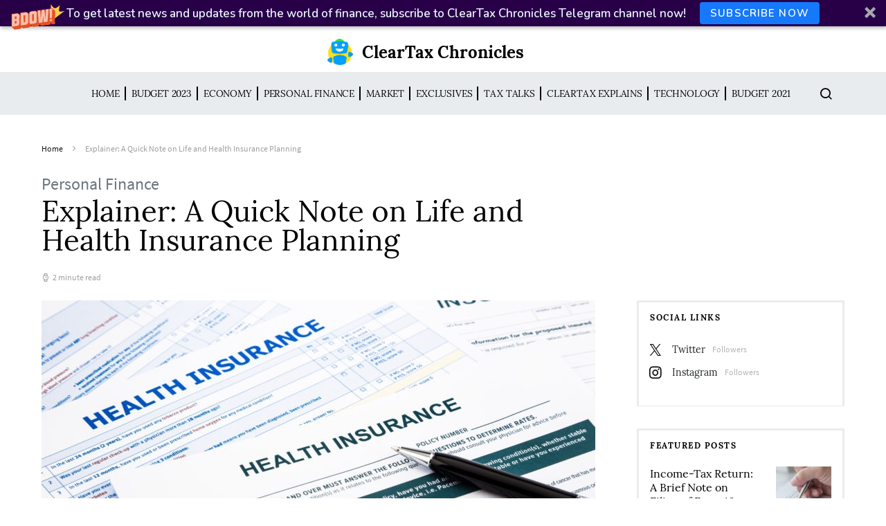

--- FILE ---
content_type: text/html; charset=UTF-8
request_url: https://news.cleartax.in/explainer-a-quick-note-on-life-and-health-insurance-planning/9541/
body_size: 25644
content:
<!doctype html>
<html lang="en-US">
<head>
	<meta charset="UTF-8">
	<meta name="viewport" content="width=device-width, initial-scale=1">
				<meta name="keyword" content="Life insurance" >
				
		
	<link rel="profile" href="http://gmpg.org/xfn/11">

	<style id="kirki-css-vars">:root{}</style><meta name='robots' content='index, follow, max-image-preview:large, max-snippet:-1, max-video-preview:-1' />
	<style>img:is([sizes="auto" i], [sizes^="auto," i]) { contain-intrinsic-size: 3000px 1500px }</style>
	
	<!-- This site is optimized with the Yoast SEO plugin v25.5 - https://yoast.com/wordpress/plugins/seo/ -->
	<title>Explainer: A Quick Note on Life and Health Insurance Planning</title>
	<meta name="description" content="Here’s the lowdown on why every individual essentially needs to opt for a life and health insurance plan. Read on to know more." />
	<link rel="canonical" href="https://news.cleartax.in/explainer-a-quick-note-on-life-and-health-insurance-planning/9541/" />
	<meta property="og:locale" content="en_US" />
	<meta property="og:type" content="article" />
	<meta property="og:title" content="Explainer: A Quick Note on Life and Health Insurance Planning" />
	<meta property="og:description" content="Here’s the lowdown on why every individual essentially needs to opt for a life and health insurance plan. Read on to know more." />
	<meta property="og:url" content="https://news.cleartax.in/explainer-a-quick-note-on-life-and-health-insurance-planning/9541/" />
	<meta property="og:site_name" content="ClearTax Chronicles" />
	<meta property="article:publisher" content="https://www.facebook.com/ClearTax/" />
	<meta property="article:published_time" content="2023-08-30T08:40:13+00:00" />
	<meta property="article:modified_time" content="2023-08-30T12:13:33+00:00" />
	<meta property="og:image" content="https://s31898.pcdn.co/wp-content/uploads/2021/07/shutterstock_190551629-scaled-e1626942569931.jpg" />
	<meta property="og:image:width" content="800" />
	<meta property="og:image:height" content="533" />
	<meta property="og:image:type" content="image/jpeg" />
	<meta name="author" content="Rajiv Dogra" />
	<meta name="twitter:card" content="summary_large_image" />
	<meta name="twitter:creator" content="@cleartax_in" />
	<meta name="twitter:site" content="@cleartax_in" />
	<meta name="twitter:label1" content="Written by" />
	<meta name="twitter:data1" content="Rajiv Dogra" />
	<meta name="twitter:label2" content="Est. reading time" />
	<meta name="twitter:data2" content="3 minutes" />
	<script type="application/ld+json" class="yoast-schema-graph">{"@context":"https://schema.org","@graph":[{"@type":"Article","@id":"https://news.cleartax.in/explainer-a-quick-note-on-life-and-health-insurance-planning/9541/#article","isPartOf":{"@id":"https://news.cleartax.in/explainer-a-quick-note-on-life-and-health-insurance-planning/9541/"},"author":{"name":"Rajiv Dogra","@id":"https://news.cleartax.in/#/schema/person/e5bf0db7bfcf3a07194b0a5de634d673"},"headline":"Explainer: A Quick Note on Life and Health Insurance Planning","datePublished":"2023-08-30T08:40:13+00:00","dateModified":"2023-08-30T12:13:33+00:00","mainEntityOfPage":{"@id":"https://news.cleartax.in/explainer-a-quick-note-on-life-and-health-insurance-planning/9541/"},"wordCount":476,"publisher":{"@id":"https://news.cleartax.in/#organization"},"image":{"@id":"https://news.cleartax.in/explainer-a-quick-note-on-life-and-health-insurance-planning/9541/#primaryimage"},"thumbnailUrl":"https://s31898.pcdn.co/wp-content/uploads/2021/07/shutterstock_190551629-scaled-e1626942569931.jpg","keywords":["insurance","Insurance policy","Life insurance","Mediclaim"],"articleSection":["Personal Finance"],"inLanguage":"en-US"},{"@type":"WebPage","@id":"https://news.cleartax.in/explainer-a-quick-note-on-life-and-health-insurance-planning/9541/","url":"https://news.cleartax.in/explainer-a-quick-note-on-life-and-health-insurance-planning/9541/","name":"Explainer: A Quick Note on Life and Health Insurance Planning","isPartOf":{"@id":"https://news.cleartax.in/#website"},"primaryImageOfPage":{"@id":"https://news.cleartax.in/explainer-a-quick-note-on-life-and-health-insurance-planning/9541/#primaryimage"},"image":{"@id":"https://news.cleartax.in/explainer-a-quick-note-on-life-and-health-insurance-planning/9541/#primaryimage"},"thumbnailUrl":"https://s31898.pcdn.co/wp-content/uploads/2021/07/shutterstock_190551629-scaled-e1626942569931.jpg","datePublished":"2023-08-30T08:40:13+00:00","dateModified":"2023-08-30T12:13:33+00:00","description":"Here’s the lowdown on why every individual essentially needs to opt for a life and health insurance plan. Read on to know more.","breadcrumb":{"@id":"https://news.cleartax.in/explainer-a-quick-note-on-life-and-health-insurance-planning/9541/#breadcrumb"},"inLanguage":"en-US","potentialAction":[{"@type":"ReadAction","target":["https://news.cleartax.in/explainer-a-quick-note-on-life-and-health-insurance-planning/9541/"]}]},{"@type":"ImageObject","inLanguage":"en-US","@id":"https://news.cleartax.in/explainer-a-quick-note-on-life-and-health-insurance-planning/9541/#primaryimage","url":"https://s31898.pcdn.co/wp-content/uploads/2021/07/shutterstock_190551629-scaled-e1626942569931.jpg","contentUrl":"https://s31898.pcdn.co/wp-content/uploads/2021/07/shutterstock_190551629-scaled-e1626942569931.jpg","width":800,"height":533},{"@type":"BreadcrumbList","@id":"https://news.cleartax.in/explainer-a-quick-note-on-life-and-health-insurance-planning/9541/#breadcrumb","itemListElement":[{"@type":"ListItem","position":1,"name":"Home","item":"https://news.cleartax.in/"},{"@type":"ListItem","position":2,"name":"Explainer: A Quick Note on Life and Health Insurance Planning"}]},{"@type":"WebSite","@id":"https://news.cleartax.in/#website","url":"https://news.cleartax.in/","name":"ClearTax Chronicles","description":"","publisher":{"@id":"https://news.cleartax.in/#organization"},"potentialAction":[{"@type":"SearchAction","target":{"@type":"EntryPoint","urlTemplate":"https://news.cleartax.in/?s={search_term_string}"},"query-input":{"@type":"PropertyValueSpecification","valueRequired":true,"valueName":"search_term_string"}}],"inLanguage":"en-US"},{"@type":"Organization","@id":"https://news.cleartax.in/#organization","name":"ClearTax","url":"https://news.cleartax.in/","logo":{"@type":"ImageObject","inLanguage":"en-US","@id":"https://news.cleartax.in/#/schema/logo/image/","url":"https://s31898.pcdn.co/wp-content/uploads/2018/11/Cleartax@3x.png","contentUrl":"https://s31898.pcdn.co/wp-content/uploads/2018/11/Cleartax@3x.png","width":601,"height":110,"caption":"ClearTax"},"image":{"@id":"https://news.cleartax.in/#/schema/logo/image/"},"sameAs":["https://www.facebook.com/ClearTax/","https://x.com/cleartax_in","https://www.instagram.com/cleartax","https://www.linkedin.com/company/cleartaxindia","https://www.youtube.com/channel/UC1_BrnBkaGMgsAcAPC4uE4w"]},{"@type":"Person","@id":"https://news.cleartax.in/#/schema/person/e5bf0db7bfcf3a07194b0a5de634d673","name":"Rajiv Dogra","image":{"@type":"ImageObject","inLanguage":"en-US","@id":"https://news.cleartax.in/#/schema/person/image/","url":"https://secure.gravatar.com/avatar/0257341bc42168be11a335270d553749e2244259fa79f3eefbcd6a7af4b1cdf6?s=96&d=mm&r=g","contentUrl":"https://secure.gravatar.com/avatar/0257341bc42168be11a335270d553749e2244259fa79f3eefbcd6a7af4b1cdf6?s=96&d=mm&r=g","caption":"Rajiv Dogra"},"description":"Rajiv is an independent editorial consultant for the last decade. Prior to this, he worked as a full-time journalist associated with various prominent print media houses. In his spare time, he loves to paint on canvas.","url":"https://news.cleartax.in/author/rajiv-dogra/"}]}</script>
	<!-- / Yoast SEO plugin. -->


<link rel="amphtml" href="https://news.cleartax.in/explainer-a-quick-note-on-life-and-health-insurance-planning/9541/amp/" /><meta name="generator" content="AMP for WP 1.1.5"/><link rel="alternate" type="application/rss+xml" title="ClearTax Chronicles &raquo; Feed" href="https://news.cleartax.in/feed/" />
<link rel="alternate" type="application/rss+xml" title="ClearTax Chronicles &raquo; Stories Feed" href="https://news.cleartax.in/web-stories/feed/"><script type="text/javascript">
/* <![CDATA[ */
window._wpemojiSettings = {"baseUrl":"https:\/\/s.w.org\/images\/core\/emoji\/16.0.1\/72x72\/","ext":".png","svgUrl":"https:\/\/s.w.org\/images\/core\/emoji\/16.0.1\/svg\/","svgExt":".svg","source":{"concatemoji":"https:\/\/s31898.pcdn.co\/wp-includes\/js\/wp-emoji-release.min.js?ver=6.8.3"}};
/*! This file is auto-generated */
!function(s,n){var o,i,e;function c(e){try{var t={supportTests:e,timestamp:(new Date).valueOf()};sessionStorage.setItem(o,JSON.stringify(t))}catch(e){}}function p(e,t,n){e.clearRect(0,0,e.canvas.width,e.canvas.height),e.fillText(t,0,0);var t=new Uint32Array(e.getImageData(0,0,e.canvas.width,e.canvas.height).data),a=(e.clearRect(0,0,e.canvas.width,e.canvas.height),e.fillText(n,0,0),new Uint32Array(e.getImageData(0,0,e.canvas.width,e.canvas.height).data));return t.every(function(e,t){return e===a[t]})}function u(e,t){e.clearRect(0,0,e.canvas.width,e.canvas.height),e.fillText(t,0,0);for(var n=e.getImageData(16,16,1,1),a=0;a<n.data.length;a++)if(0!==n.data[a])return!1;return!0}function f(e,t,n,a){switch(t){case"flag":return n(e,"\ud83c\udff3\ufe0f\u200d\u26a7\ufe0f","\ud83c\udff3\ufe0f\u200b\u26a7\ufe0f")?!1:!n(e,"\ud83c\udde8\ud83c\uddf6","\ud83c\udde8\u200b\ud83c\uddf6")&&!n(e,"\ud83c\udff4\udb40\udc67\udb40\udc62\udb40\udc65\udb40\udc6e\udb40\udc67\udb40\udc7f","\ud83c\udff4\u200b\udb40\udc67\u200b\udb40\udc62\u200b\udb40\udc65\u200b\udb40\udc6e\u200b\udb40\udc67\u200b\udb40\udc7f");case"emoji":return!a(e,"\ud83e\udedf")}return!1}function g(e,t,n,a){var r="undefined"!=typeof WorkerGlobalScope&&self instanceof WorkerGlobalScope?new OffscreenCanvas(300,150):s.createElement("canvas"),o=r.getContext("2d",{willReadFrequently:!0}),i=(o.textBaseline="top",o.font="600 32px Arial",{});return e.forEach(function(e){i[e]=t(o,e,n,a)}),i}function t(e){var t=s.createElement("script");t.src=e,t.defer=!0,s.head.appendChild(t)}"undefined"!=typeof Promise&&(o="wpEmojiSettingsSupports",i=["flag","emoji"],n.supports={everything:!0,everythingExceptFlag:!0},e=new Promise(function(e){s.addEventListener("DOMContentLoaded",e,{once:!0})}),new Promise(function(t){var n=function(){try{var e=JSON.parse(sessionStorage.getItem(o));if("object"==typeof e&&"number"==typeof e.timestamp&&(new Date).valueOf()<e.timestamp+604800&&"object"==typeof e.supportTests)return e.supportTests}catch(e){}return null}();if(!n){if("undefined"!=typeof Worker&&"undefined"!=typeof OffscreenCanvas&&"undefined"!=typeof URL&&URL.createObjectURL&&"undefined"!=typeof Blob)try{var e="postMessage("+g.toString()+"("+[JSON.stringify(i),f.toString(),p.toString(),u.toString()].join(",")+"));",a=new Blob([e],{type:"text/javascript"}),r=new Worker(URL.createObjectURL(a),{name:"wpTestEmojiSupports"});return void(r.onmessage=function(e){c(n=e.data),r.terminate(),t(n)})}catch(e){}c(n=g(i,f,p,u))}t(n)}).then(function(e){for(var t in e)n.supports[t]=e[t],n.supports.everything=n.supports.everything&&n.supports[t],"flag"!==t&&(n.supports.everythingExceptFlag=n.supports.everythingExceptFlag&&n.supports[t]);n.supports.everythingExceptFlag=n.supports.everythingExceptFlag&&!n.supports.flag,n.DOMReady=!1,n.readyCallback=function(){n.DOMReady=!0}}).then(function(){return e}).then(function(){var e;n.supports.everything||(n.readyCallback(),(e=n.source||{}).concatemoji?t(e.concatemoji):e.wpemoji&&e.twemoji&&(t(e.twemoji),t(e.wpemoji)))}))}((window,document),window._wpemojiSettings);
/* ]]> */
</script>
<link rel='stylesheet' id='dashicons-css' href='https://s31898.pcdn.co/wp-includes/css/dashicons.min.css?ver=6.8.3' type='text/css' media='all' />
<link rel='stylesheet' id='post-views-counter-frontend-css' href='https://s31898.pcdn.co/wp-content/plugins/post-views-counter/css/frontend.min.css?ver=1.5.5' type='text/css' media='all' />
<link rel='alternate stylesheet' id='powerkit-icons-css' href='https://s31898.pcdn.co/wp-content/plugins/powerkit/assets/fonts/powerkit-icons.woff?ver=3.0.2' type='text/css' as='font' type='font/wof' crossorigin />
<link rel='stylesheet' id='powerkit-css' href='https://s31898.pcdn.co/wp-content/plugins/powerkit/assets/css/powerkit.css?ver=3.0.2' type='text/css' media='all' />
<style id='wp-emoji-styles-inline-css' type='text/css'>

	img.wp-smiley, img.emoji {
		display: inline !important;
		border: none !important;
		box-shadow: none !important;
		height: 1em !important;
		width: 1em !important;
		margin: 0 0.07em !important;
		vertical-align: -0.1em !important;
		background: none !important;
		padding: 0 !important;
	}
</style>
<link rel='stylesheet' id='wp-block-library-css' href='https://s31898.pcdn.co/wp-includes/css/dist/block-library/style.min.css?ver=6.8.3' type='text/css' media='all' />
<style id='classic-theme-styles-inline-css' type='text/css'>
/*! This file is auto-generated */
.wp-block-button__link{color:#fff;background-color:#32373c;border-radius:9999px;box-shadow:none;text-decoration:none;padding:calc(.667em + 2px) calc(1.333em + 2px);font-size:1.125em}.wp-block-file__button{background:#32373c;color:#fff;text-decoration:none}
</style>
<style id='global-styles-inline-css' type='text/css'>
:root{--wp--preset--aspect-ratio--square: 1;--wp--preset--aspect-ratio--4-3: 4/3;--wp--preset--aspect-ratio--3-4: 3/4;--wp--preset--aspect-ratio--3-2: 3/2;--wp--preset--aspect-ratio--2-3: 2/3;--wp--preset--aspect-ratio--16-9: 16/9;--wp--preset--aspect-ratio--9-16: 9/16;--wp--preset--color--black: #000000;--wp--preset--color--cyan-bluish-gray: #abb8c3;--wp--preset--color--white: #ffffff;--wp--preset--color--pale-pink: #f78da7;--wp--preset--color--vivid-red: #cf2e2e;--wp--preset--color--luminous-vivid-orange: #ff6900;--wp--preset--color--luminous-vivid-amber: #fcb900;--wp--preset--color--light-green-cyan: #7bdcb5;--wp--preset--color--vivid-green-cyan: #00d084;--wp--preset--color--pale-cyan-blue: #8ed1fc;--wp--preset--color--vivid-cyan-blue: #0693e3;--wp--preset--color--vivid-purple: #9b51e0;--wp--preset--gradient--vivid-cyan-blue-to-vivid-purple: linear-gradient(135deg,rgba(6,147,227,1) 0%,rgb(155,81,224) 100%);--wp--preset--gradient--light-green-cyan-to-vivid-green-cyan: linear-gradient(135deg,rgb(122,220,180) 0%,rgb(0,208,130) 100%);--wp--preset--gradient--luminous-vivid-amber-to-luminous-vivid-orange: linear-gradient(135deg,rgba(252,185,0,1) 0%,rgba(255,105,0,1) 100%);--wp--preset--gradient--luminous-vivid-orange-to-vivid-red: linear-gradient(135deg,rgba(255,105,0,1) 0%,rgb(207,46,46) 100%);--wp--preset--gradient--very-light-gray-to-cyan-bluish-gray: linear-gradient(135deg,rgb(238,238,238) 0%,rgb(169,184,195) 100%);--wp--preset--gradient--cool-to-warm-spectrum: linear-gradient(135deg,rgb(74,234,220) 0%,rgb(151,120,209) 20%,rgb(207,42,186) 40%,rgb(238,44,130) 60%,rgb(251,105,98) 80%,rgb(254,248,76) 100%);--wp--preset--gradient--blush-light-purple: linear-gradient(135deg,rgb(255,206,236) 0%,rgb(152,150,240) 100%);--wp--preset--gradient--blush-bordeaux: linear-gradient(135deg,rgb(254,205,165) 0%,rgb(254,45,45) 50%,rgb(107,0,62) 100%);--wp--preset--gradient--luminous-dusk: linear-gradient(135deg,rgb(255,203,112) 0%,rgb(199,81,192) 50%,rgb(65,88,208) 100%);--wp--preset--gradient--pale-ocean: linear-gradient(135deg,rgb(255,245,203) 0%,rgb(182,227,212) 50%,rgb(51,167,181) 100%);--wp--preset--gradient--electric-grass: linear-gradient(135deg,rgb(202,248,128) 0%,rgb(113,206,126) 100%);--wp--preset--gradient--midnight: linear-gradient(135deg,rgb(2,3,129) 0%,rgb(40,116,252) 100%);--wp--preset--font-size--small: 13px;--wp--preset--font-size--medium: 20px;--wp--preset--font-size--large: 36px;--wp--preset--font-size--x-large: 42px;--wp--preset--spacing--20: 0.44rem;--wp--preset--spacing--30: 0.67rem;--wp--preset--spacing--40: 1rem;--wp--preset--spacing--50: 1.5rem;--wp--preset--spacing--60: 2.25rem;--wp--preset--spacing--70: 3.38rem;--wp--preset--spacing--80: 5.06rem;--wp--preset--shadow--natural: 6px 6px 9px rgba(0, 0, 0, 0.2);--wp--preset--shadow--deep: 12px 12px 50px rgba(0, 0, 0, 0.4);--wp--preset--shadow--sharp: 6px 6px 0px rgba(0, 0, 0, 0.2);--wp--preset--shadow--outlined: 6px 6px 0px -3px rgba(255, 255, 255, 1), 6px 6px rgba(0, 0, 0, 1);--wp--preset--shadow--crisp: 6px 6px 0px rgba(0, 0, 0, 1);}:where(.is-layout-flex){gap: 0.5em;}:where(.is-layout-grid){gap: 0.5em;}body .is-layout-flex{display: flex;}.is-layout-flex{flex-wrap: wrap;align-items: center;}.is-layout-flex > :is(*, div){margin: 0;}body .is-layout-grid{display: grid;}.is-layout-grid > :is(*, div){margin: 0;}:where(.wp-block-columns.is-layout-flex){gap: 2em;}:where(.wp-block-columns.is-layout-grid){gap: 2em;}:where(.wp-block-post-template.is-layout-flex){gap: 1.25em;}:where(.wp-block-post-template.is-layout-grid){gap: 1.25em;}.has-black-color{color: var(--wp--preset--color--black) !important;}.has-cyan-bluish-gray-color{color: var(--wp--preset--color--cyan-bluish-gray) !important;}.has-white-color{color: var(--wp--preset--color--white) !important;}.has-pale-pink-color{color: var(--wp--preset--color--pale-pink) !important;}.has-vivid-red-color{color: var(--wp--preset--color--vivid-red) !important;}.has-luminous-vivid-orange-color{color: var(--wp--preset--color--luminous-vivid-orange) !important;}.has-luminous-vivid-amber-color{color: var(--wp--preset--color--luminous-vivid-amber) !important;}.has-light-green-cyan-color{color: var(--wp--preset--color--light-green-cyan) !important;}.has-vivid-green-cyan-color{color: var(--wp--preset--color--vivid-green-cyan) !important;}.has-pale-cyan-blue-color{color: var(--wp--preset--color--pale-cyan-blue) !important;}.has-vivid-cyan-blue-color{color: var(--wp--preset--color--vivid-cyan-blue) !important;}.has-vivid-purple-color{color: var(--wp--preset--color--vivid-purple) !important;}.has-black-background-color{background-color: var(--wp--preset--color--black) !important;}.has-cyan-bluish-gray-background-color{background-color: var(--wp--preset--color--cyan-bluish-gray) !important;}.has-white-background-color{background-color: var(--wp--preset--color--white) !important;}.has-pale-pink-background-color{background-color: var(--wp--preset--color--pale-pink) !important;}.has-vivid-red-background-color{background-color: var(--wp--preset--color--vivid-red) !important;}.has-luminous-vivid-orange-background-color{background-color: var(--wp--preset--color--luminous-vivid-orange) !important;}.has-luminous-vivid-amber-background-color{background-color: var(--wp--preset--color--luminous-vivid-amber) !important;}.has-light-green-cyan-background-color{background-color: var(--wp--preset--color--light-green-cyan) !important;}.has-vivid-green-cyan-background-color{background-color: var(--wp--preset--color--vivid-green-cyan) !important;}.has-pale-cyan-blue-background-color{background-color: var(--wp--preset--color--pale-cyan-blue) !important;}.has-vivid-cyan-blue-background-color{background-color: var(--wp--preset--color--vivid-cyan-blue) !important;}.has-vivid-purple-background-color{background-color: var(--wp--preset--color--vivid-purple) !important;}.has-black-border-color{border-color: var(--wp--preset--color--black) !important;}.has-cyan-bluish-gray-border-color{border-color: var(--wp--preset--color--cyan-bluish-gray) !important;}.has-white-border-color{border-color: var(--wp--preset--color--white) !important;}.has-pale-pink-border-color{border-color: var(--wp--preset--color--pale-pink) !important;}.has-vivid-red-border-color{border-color: var(--wp--preset--color--vivid-red) !important;}.has-luminous-vivid-orange-border-color{border-color: var(--wp--preset--color--luminous-vivid-orange) !important;}.has-luminous-vivid-amber-border-color{border-color: var(--wp--preset--color--luminous-vivid-amber) !important;}.has-light-green-cyan-border-color{border-color: var(--wp--preset--color--light-green-cyan) !important;}.has-vivid-green-cyan-border-color{border-color: var(--wp--preset--color--vivid-green-cyan) !important;}.has-pale-cyan-blue-border-color{border-color: var(--wp--preset--color--pale-cyan-blue) !important;}.has-vivid-cyan-blue-border-color{border-color: var(--wp--preset--color--vivid-cyan-blue) !important;}.has-vivid-purple-border-color{border-color: var(--wp--preset--color--vivid-purple) !important;}.has-vivid-cyan-blue-to-vivid-purple-gradient-background{background: var(--wp--preset--gradient--vivid-cyan-blue-to-vivid-purple) !important;}.has-light-green-cyan-to-vivid-green-cyan-gradient-background{background: var(--wp--preset--gradient--light-green-cyan-to-vivid-green-cyan) !important;}.has-luminous-vivid-amber-to-luminous-vivid-orange-gradient-background{background: var(--wp--preset--gradient--luminous-vivid-amber-to-luminous-vivid-orange) !important;}.has-luminous-vivid-orange-to-vivid-red-gradient-background{background: var(--wp--preset--gradient--luminous-vivid-orange-to-vivid-red) !important;}.has-very-light-gray-to-cyan-bluish-gray-gradient-background{background: var(--wp--preset--gradient--very-light-gray-to-cyan-bluish-gray) !important;}.has-cool-to-warm-spectrum-gradient-background{background: var(--wp--preset--gradient--cool-to-warm-spectrum) !important;}.has-blush-light-purple-gradient-background{background: var(--wp--preset--gradient--blush-light-purple) !important;}.has-blush-bordeaux-gradient-background{background: var(--wp--preset--gradient--blush-bordeaux) !important;}.has-luminous-dusk-gradient-background{background: var(--wp--preset--gradient--luminous-dusk) !important;}.has-pale-ocean-gradient-background{background: var(--wp--preset--gradient--pale-ocean) !important;}.has-electric-grass-gradient-background{background: var(--wp--preset--gradient--electric-grass) !important;}.has-midnight-gradient-background{background: var(--wp--preset--gradient--midnight) !important;}.has-small-font-size{font-size: var(--wp--preset--font-size--small) !important;}.has-medium-font-size{font-size: var(--wp--preset--font-size--medium) !important;}.has-large-font-size{font-size: var(--wp--preset--font-size--large) !important;}.has-x-large-font-size{font-size: var(--wp--preset--font-size--x-large) !important;}
:where(.wp-block-post-template.is-layout-flex){gap: 1.25em;}:where(.wp-block-post-template.is-layout-grid){gap: 1.25em;}
:where(.wp-block-columns.is-layout-flex){gap: 2em;}:where(.wp-block-columns.is-layout-grid){gap: 2em;}
:root :where(.wp-block-pullquote){font-size: 1.5em;line-height: 1.6;}
</style>
<link rel='stylesheet' id='style-css' href='https://s31898.pcdn.co/wp-content/plugins/most-popular-post/style/style.css?ver=6.8.3' type='text/css' media='all' />
<link rel='stylesheet' id='powerkit-author-box-css' href='https://s31898.pcdn.co/wp-content/plugins/powerkit/modules/author-box/public/css/public-powerkit-author-box.css?ver=3.0.2' type='text/css' media='all' />
<link rel='stylesheet' id='powerkit-basic-elements-css' href='https://s31898.pcdn.co/wp-content/plugins/powerkit/modules/basic-elements/public/css/public-powerkit-basic-elements.css?ver=3.0.2' type='text/css' media='screen' />
<link rel='stylesheet' id='powerkit-coming-soon-css' href='https://s31898.pcdn.co/wp-content/plugins/powerkit/modules/coming-soon/public/css/public-powerkit-coming-soon.css?ver=3.0.2' type='text/css' media='all' />
<link rel='stylesheet' id='powerkit-content-formatting-css' href='https://s31898.pcdn.co/wp-content/plugins/powerkit/modules/content-formatting/public/css/public-powerkit-content-formatting.css?ver=3.0.2' type='text/css' media='all' />
<link rel='stylesheet' id='powerkit-сontributors-css' href='https://s31898.pcdn.co/wp-content/plugins/powerkit/modules/contributors/public/css/public-powerkit-contributors.css?ver=3.0.2' type='text/css' media='all' />
<link rel='stylesheet' id='powerkit-facebook-css' href='https://s31898.pcdn.co/wp-content/plugins/powerkit/modules/facebook/public/css/public-powerkit-facebook.css?ver=3.0.2' type='text/css' media='all' />
<link rel='stylesheet' id='powerkit-featured-categories-css' href='https://s31898.pcdn.co/wp-content/plugins/powerkit/modules/featured-categories/public/css/public-powerkit-featured-categories.css?ver=3.0.2' type='text/css' media='all' />
<link rel='stylesheet' id='powerkit-inline-posts-css' href='https://s31898.pcdn.co/wp-content/plugins/powerkit/modules/inline-posts/public/css/public-powerkit-inline-posts.css?ver=3.0.2' type='text/css' media='all' />
<link rel='stylesheet' id='powerkit-instagram-css' href='https://s31898.pcdn.co/wp-content/plugins/powerkit/modules/instagram/public/css/public-powerkit-instagram.css?ver=3.0.2' type='text/css' media='all' />
<link rel='stylesheet' id='powerkit-justified-gallery-css' href='https://s31898.pcdn.co/wp-content/plugins/powerkit/modules/justified-gallery/public/css/public-powerkit-justified-gallery.css?ver=3.0.2' type='text/css' media='all' />
<link rel='stylesheet' id='glightbox-css' href='https://s31898.pcdn.co/wp-content/plugins/powerkit/modules/lightbox/public/css/glightbox.min.css?ver=3.0.2' type='text/css' media='all' />
<link rel='stylesheet' id='powerkit-lightbox-css' href='https://s31898.pcdn.co/wp-content/plugins/powerkit/modules/lightbox/public/css/public-powerkit-lightbox.css?ver=3.0.2' type='text/css' media='all' />
<link rel='stylesheet' id='powerkit-opt-in-forms-css' href='https://s31898.pcdn.co/wp-content/plugins/powerkit/modules/opt-in-forms/public/css/public-powerkit-opt-in-forms.css?ver=3.0.2' type='text/css' media='all' />
<link rel='stylesheet' id='powerkit-pinterest-css' href='https://s31898.pcdn.co/wp-content/plugins/powerkit/modules/pinterest/public/css/public-powerkit-pinterest.css?ver=3.0.2' type='text/css' media='all' />
<link rel='stylesheet' id='powerkit-scroll-to-top-css' href='https://s31898.pcdn.co/wp-content/plugins/powerkit/modules/scroll-to-top/public/css/public-powerkit-scroll-to-top.css?ver=3.0.2' type='text/css' media='all' />
<link rel='stylesheet' id='powerkit-share-buttons-css' href='https://s31898.pcdn.co/wp-content/plugins/powerkit/modules/share-buttons/public/css/public-powerkit-share-buttons.css?ver=3.0.2' type='text/css' media='all' />
<link rel='stylesheet' id='powerkit-slider-gallery-css' href='https://s31898.pcdn.co/wp-content/plugins/powerkit/modules/slider-gallery/public/css/public-powerkit-slider-gallery.css?ver=3.0.2' type='text/css' media='all' />
<link rel='stylesheet' id='powerkit-social-links-css' href='https://s31898.pcdn.co/wp-content/plugins/powerkit/modules/social-links/public/css/public-powerkit-social-links.css?ver=3.0.2' type='text/css' media='all' />
<link rel='stylesheet' id='powerkit-table-of-contents-css' href='https://s31898.pcdn.co/wp-content/plugins/powerkit/modules/table-of-contents/public/css/public-powerkit-table-of-contents.css?ver=3.0.2' type='text/css' media='all' />
<link rel='stylesheet' id='powerkit-twitter-css' href='https://s31898.pcdn.co/wp-content/plugins/powerkit/modules/twitter/public/css/public-powerkit-twitter.css?ver=3.0.2' type='text/css' media='all' />
<link rel='stylesheet' id='powerkit-widget-about-css' href='https://s31898.pcdn.co/wp-content/plugins/powerkit/modules/widget-about/public/css/public-powerkit-widget-about.css?ver=3.0.2' type='text/css' media='all' />
<link rel='stylesheet' id='csco-styles-css' href='https://s31898.pcdn.co/wp-content/themes/spotlight/style.css?ver=1.2.3' type='text/css' media='all' />
<link rel='stylesheet' id='tablepress-default-css' href='https://s31898.pcdn.co/wp-content/plugins/tablepress/css/build/default.css?ver=3.1.3' type='text/css' media='all' />
<link rel='stylesheet' id='searchwp-forms-css' href='https://s31898.pcdn.co/wp-content/plugins/searchwp-live-ajax-search/assets/styles/frontend/search-forms.min.css?ver=1.8.6' type='text/css' media='all' />
<link rel='stylesheet' id='searchwp-live-search-css' href='https://s31898.pcdn.co/wp-content/plugins/searchwp-live-ajax-search/assets/styles/style.min.css?ver=1.8.6' type='text/css' media='all' />
<style id='searchwp-live-search-inline-css' type='text/css'>
.searchwp-live-search-result .searchwp-live-search-result--title a {
  font-size: 16px;
}
.searchwp-live-search-result .searchwp-live-search-result--price {
  font-size: 14px;
}
.searchwp-live-search-result .searchwp-live-search-result--add-to-cart .button {
  font-size: 14px;
}

</style>
<link rel='stylesheet' id='kirki-styles-csco_theme_mod-css' href='https://s31898.pcdn.co/wp-content/themes/spotlight/inc/kirki/assets/css/kirki-styles.css?ver=3.0.33' type='text/css' media='all' />
<style id='kirki-styles-csco_theme_mod-inline-css' type='text/css'>
a:hover, .content a, blockquote:before, .cs-bg-dark .footer-title, .cs-bg-dark .pk-social-links-scheme-bold:not(.pk-social-links-scheme-light-rounded) .pk-social-links-link .pk-social-links-icon{color:#00a0ff;}button, .button, input[type="button"], input[type="reset"], input[type="submit"], .cs-bg-dark .pk-social-links-scheme-light-rounded .pk-social-links-link:hover .pk-social-links-icon, article .cs-overlay .post-categories a:hover, .post-format-icon > a:hover, .cs-list-articles > li > a:hover:before, .pk-bg-primary, .pk-button-primary, .pk-badge-primary, h2.pk-heading-numbered:before, .pk-post-item .pk-post-thumbnail a:hover .pk-post-number, .post-comments-show button{background-color:#00a0ff;}.pk-bg-overlay, .pk-zoom-icon-popup:after{background-color:rgba( 10, 10, 10, 0.4 );}.header-large .navbar-topbar, .header-large .offcanvas-header{background-color:#FFFFFF;}.navbar-primary, .header-default .offcanvas-header{background-color:#ffffff;}.navbar-nav .sub-menu, .navbar-nav .cs-mega-menu-has-categories .cs-mm-categories, .navbar-primary .navbar-dropdown-container{background-color:#0a0a0a;}.navbar-nav > li.menu-item-has-children > .sub-menu:after, .navbar-primary .navbar-dropdown-container:after{border-bottom-color:#0a0a0a;}.site-footer{background-color:#ffffff;}body{font-family:Lora, Georgia, serif;font-size:1rem;font-weight:400;letter-spacing:0px;}.cs-font-primary, button, .button, input[type="button"], input[type="reset"], input[type="submit"], .text-action, .cs-link-more, .share-total, .nav-links, .comment-reply-link, .post-tags a, .post-sidebar-tags a, .tagcloud a, .read-more, .navigation.pagination .nav-links > span, .navigation.pagination .nav-links > a, .pk-font-primary, .navbar-dropdown-btn-follow{font-family:Lora, Georgia, serif;font-size:0.725rem;font-weight:400;letter-spacing:0.075em;text-transform:uppercase;}label, .cs-font-secondary, .post-meta, .archive-count, .page-subtitle, .site-description, figcaption, .post-format-icon, .comment-metadata, .says, .logged-in-as, .wp-caption-text, .widget_rss ul li .rss-date, blockquote cite, div[class*="meta-"], span[class*="meta-"], small, .post-sidebar-shares .total-shares, .cs-breadcrumbs, .cs-homepage-category-count, .pk-font-secondary{font-family:"Source Sans Pro", Helvetica, Arial, sans-serif;font-size:0.75rem;font-weight:400;letter-spacing:0px;text-transform:none;}h1, h2, h3, h4, h5, h6, .h1, .h2, .h3, .h4, .h5, .h6, .site-title, .comment-author .fn, blockquote, .pk-font-heading, .post-sidebar-date .reader-text{font-family:Lora, Georgia, serif;font-weight:400;letter-spacing:0px;text-transform:none;}.title-block, .pk-font-block{font-family:Lora, Georgia, serif;font-size:0.75rem;font-weight:400;letter-spacing:0.125em;text-transform:uppercase;color:#000000;}.navbar-nav > li > a, .cs-mega-menu-child > a, .widget_archive li, .widget_categories li, .widget_meta li a, .widget_nav_menu .menu > li > a, .widget_pages .page_item a{font-family:Lora, Georgia, serif;font-size:0.75rem;font-weight:400;letter-spacing:-0.0125em;text-transform:uppercase;}.navbar-nav .sub-menu > li > a, .widget_categories .children li a, .widget_nav_menu .sub-menu > li > a{font-family:Lora, Georgia, serif;font-size:0.875rem;font-weight:400;letter-spacing:0px;text-transform:none;}
</style>
<script type="text/javascript" id="jquery-core-js-extra">
/* <![CDATA[ */
var csco_mega_menu = {"rest_url":"https:\/\/news.cleartax.in\/wp-json\/csco\/v1\/menu-posts"};
/* ]]> */
</script>
<script type="text/javascript" src="https://s31898.pcdn.co/wp-includes/js/jquery/jquery.min.js?ver=3.7.1" id="jquery-core-js"></script>
<script type="text/javascript" src="https://s31898.pcdn.co/wp-includes/js/jquery/jquery-migrate.min.js?ver=3.4.1" id="jquery-migrate-js"></script>
<link rel="https://api.w.org/" href="https://news.cleartax.in/wp-json/" /><link rel="alternate" title="JSON" type="application/json" href="https://news.cleartax.in/wp-json/wp/v2/posts/9541" /><link rel="EditURI" type="application/rsd+xml" title="RSD" href="https://news.cleartax.in/xmlrpc.php?rsd" />
<meta name="generator" content="WordPress 6.8.3" />
<link rel='shortlink' href='https://news.cleartax.in/?p=9541' />
<link rel="alternate" title="oEmbed (JSON)" type="application/json+oembed" href="https://news.cleartax.in/wp-json/oembed/1.0/embed?url=https%3A%2F%2Fnews.cleartax.in%2Fexplainer-a-quick-note-on-life-and-health-insurance-planning%2F9541%2F" />
<link rel="alternate" title="oEmbed (XML)" type="text/xml+oembed" href="https://news.cleartax.in/wp-json/oembed/1.0/embed?url=https%3A%2F%2Fnews.cleartax.in%2Fexplainer-a-quick-note-on-life-and-health-insurance-planning%2F9541%2F&#038;format=xml" />
<meta name="robots" content="follow"/>
<meta name="google-site-verification" content="F39HyhQNA-TrmdEd0Oqib6IyaVD-yEBr0YaDW1lEmGg" />
<!-- Global site tag (gtag.js) - Google Analytics -->
<script async src="https://www.googletagmanager.com/gtag/js?id=UA-23349176-1"></script>
<script>
  window.dataLayer = window.dataLayer || [];
  function gtag(){dataLayer.push(arguments);}
  gtag('js', new Date());

  gtag('config', 'UA-23349176-1');
</script><style type="text/css">.saboxplugin-wrap{-webkit-box-sizing:border-box;-moz-box-sizing:border-box;-ms-box-sizing:border-box;box-sizing:border-box;border:1px solid #eee;width:100%;clear:both;display:block;overflow:hidden;word-wrap:break-word;position:relative}.saboxplugin-wrap .saboxplugin-gravatar{float:left;padding:0 20px 20px 20px}.saboxplugin-wrap .saboxplugin-gravatar img{max-width:100px;height:auto;border-radius:0;}.saboxplugin-wrap .saboxplugin-authorname{font-size:18px;line-height:1;margin:20px 0 0 20px;display:block}.saboxplugin-wrap .saboxplugin-authorname a{text-decoration:none}.saboxplugin-wrap .saboxplugin-authorname a:focus{outline:0}.saboxplugin-wrap .saboxplugin-desc{display:block;margin:5px 20px}.saboxplugin-wrap .saboxplugin-desc a{text-decoration:underline}.saboxplugin-wrap .saboxplugin-desc p{margin:5px 0 12px}.saboxplugin-wrap .saboxplugin-web{margin:0 20px 15px;text-align:left}.saboxplugin-wrap .sab-web-position{text-align:right}.saboxplugin-wrap .saboxplugin-web a{color:#ccc;text-decoration:none}.saboxplugin-wrap .saboxplugin-socials{position:relative;display:block;background:#fcfcfc;padding:5px;border-top:1px solid #eee}.saboxplugin-wrap .saboxplugin-socials a svg{width:20px;height:20px}.saboxplugin-wrap .saboxplugin-socials a svg .st2{fill:#fff; transform-origin:center center;}.saboxplugin-wrap .saboxplugin-socials a svg .st1{fill:rgba(0,0,0,.3)}.saboxplugin-wrap .saboxplugin-socials a:hover{opacity:.8;-webkit-transition:opacity .4s;-moz-transition:opacity .4s;-o-transition:opacity .4s;transition:opacity .4s;box-shadow:none!important;-webkit-box-shadow:none!important}.saboxplugin-wrap .saboxplugin-socials .saboxplugin-icon-color{box-shadow:none;padding:0;border:0;-webkit-transition:opacity .4s;-moz-transition:opacity .4s;-o-transition:opacity .4s;transition:opacity .4s;display:inline-block;color:#fff;font-size:0;text-decoration:inherit;margin:5px;-webkit-border-radius:0;-moz-border-radius:0;-ms-border-radius:0;-o-border-radius:0;border-radius:0;overflow:hidden}.saboxplugin-wrap .saboxplugin-socials .saboxplugin-icon-grey{text-decoration:inherit;box-shadow:none;position:relative;display:-moz-inline-stack;display:inline-block;vertical-align:middle;zoom:1;margin:10px 5px;color:#444;fill:#444}.clearfix:after,.clearfix:before{content:' ';display:table;line-height:0;clear:both}.ie7 .clearfix{zoom:1}.saboxplugin-socials.sabox-colored .saboxplugin-icon-color .sab-twitch{border-color:#38245c}.saboxplugin-socials.sabox-colored .saboxplugin-icon-color .sab-addthis{border-color:#e91c00}.saboxplugin-socials.sabox-colored .saboxplugin-icon-color .sab-behance{border-color:#003eb0}.saboxplugin-socials.sabox-colored .saboxplugin-icon-color .sab-delicious{border-color:#06c}.saboxplugin-socials.sabox-colored .saboxplugin-icon-color .sab-deviantart{border-color:#036824}.saboxplugin-socials.sabox-colored .saboxplugin-icon-color .sab-digg{border-color:#00327c}.saboxplugin-socials.sabox-colored .saboxplugin-icon-color .sab-dribbble{border-color:#ba1655}.saboxplugin-socials.sabox-colored .saboxplugin-icon-color .sab-facebook{border-color:#1e2e4f}.saboxplugin-socials.sabox-colored .saboxplugin-icon-color .sab-flickr{border-color:#003576}.saboxplugin-socials.sabox-colored .saboxplugin-icon-color .sab-github{border-color:#264874}.saboxplugin-socials.sabox-colored .saboxplugin-icon-color .sab-google{border-color:#0b51c5}.saboxplugin-socials.sabox-colored .saboxplugin-icon-color .sab-googleplus{border-color:#96271a}.saboxplugin-socials.sabox-colored .saboxplugin-icon-color .sab-html5{border-color:#902e13}.saboxplugin-socials.sabox-colored .saboxplugin-icon-color .sab-instagram{border-color:#1630aa}.saboxplugin-socials.sabox-colored .saboxplugin-icon-color .sab-linkedin{border-color:#00344f}.saboxplugin-socials.sabox-colored .saboxplugin-icon-color .sab-pinterest{border-color:#5b040e}.saboxplugin-socials.sabox-colored .saboxplugin-icon-color .sab-reddit{border-color:#992900}.saboxplugin-socials.sabox-colored .saboxplugin-icon-color .sab-rss{border-color:#a43b0a}.saboxplugin-socials.sabox-colored .saboxplugin-icon-color .sab-sharethis{border-color:#5d8420}.saboxplugin-socials.sabox-colored .saboxplugin-icon-color .sab-skype{border-color:#00658a}.saboxplugin-socials.sabox-colored .saboxplugin-icon-color .sab-soundcloud{border-color:#995200}.saboxplugin-socials.sabox-colored .saboxplugin-icon-color .sab-spotify{border-color:#0f612c}.saboxplugin-socials.sabox-colored .saboxplugin-icon-color .sab-stackoverflow{border-color:#a95009}.saboxplugin-socials.sabox-colored .saboxplugin-icon-color .sab-steam{border-color:#006388}.saboxplugin-socials.sabox-colored .saboxplugin-icon-color .sab-user_email{border-color:#b84e05}.saboxplugin-socials.sabox-colored .saboxplugin-icon-color .sab-stumbleUpon{border-color:#9b280e}.saboxplugin-socials.sabox-colored .saboxplugin-icon-color .sab-tumblr{border-color:#10151b}.saboxplugin-socials.sabox-colored .saboxplugin-icon-color .sab-twitter{border-color:#0967a0}.saboxplugin-socials.sabox-colored .saboxplugin-icon-color .sab-vimeo{border-color:#0d7091}.saboxplugin-socials.sabox-colored .saboxplugin-icon-color .sab-windows{border-color:#003f71}.saboxplugin-socials.sabox-colored .saboxplugin-icon-color .sab-whatsapp{border-color:#003f71}.saboxplugin-socials.sabox-colored .saboxplugin-icon-color .sab-wordpress{border-color:#0f3647}.saboxplugin-socials.sabox-colored .saboxplugin-icon-color .sab-yahoo{border-color:#14002d}.saboxplugin-socials.sabox-colored .saboxplugin-icon-color .sab-youtube{border-color:#900}.saboxplugin-socials.sabox-colored .saboxplugin-icon-color .sab-xing{border-color:#000202}.saboxplugin-socials.sabox-colored .saboxplugin-icon-color .sab-mixcloud{border-color:#2475a0}.saboxplugin-socials.sabox-colored .saboxplugin-icon-color .sab-vk{border-color:#243549}.saboxplugin-socials.sabox-colored .saboxplugin-icon-color .sab-medium{border-color:#00452c}.saboxplugin-socials.sabox-colored .saboxplugin-icon-color .sab-quora{border-color:#420e00}.saboxplugin-socials.sabox-colored .saboxplugin-icon-color .sab-meetup{border-color:#9b181c}.saboxplugin-socials.sabox-colored .saboxplugin-icon-color .sab-goodreads{border-color:#000}.saboxplugin-socials.sabox-colored .saboxplugin-icon-color .sab-snapchat{border-color:#999700}.saboxplugin-socials.sabox-colored .saboxplugin-icon-color .sab-500px{border-color:#00557f}.saboxplugin-socials.sabox-colored .saboxplugin-icon-color .sab-mastodont{border-color:#185886}.sabox-plus-item{margin-bottom:20px}@media screen and (max-width:480px){.saboxplugin-wrap{text-align:center}.saboxplugin-wrap .saboxplugin-gravatar{float:none;padding:20px 0;text-align:center;margin:0 auto;display:block}.saboxplugin-wrap .saboxplugin-gravatar img{float:none;display:inline-block;display:-moz-inline-stack;vertical-align:middle;zoom:1}.saboxplugin-wrap .saboxplugin-desc{margin:0 10px 20px;text-align:center}.saboxplugin-wrap .saboxplugin-authorname{text-align:center;margin:10px 0 20px}}body .saboxplugin-authorname a,body .saboxplugin-authorname a:hover{box-shadow:none;-webkit-box-shadow:none}a.sab-profile-edit{font-size:16px!important;line-height:1!important}.sab-edit-settings a,a.sab-profile-edit{color:#0073aa!important;box-shadow:none!important;-webkit-box-shadow:none!important}.sab-edit-settings{margin-right:15px;position:absolute;right:0;z-index:2;bottom:10px;line-height:20px}.sab-edit-settings i{margin-left:5px}.saboxplugin-socials{line-height:1!important}.rtl .saboxplugin-wrap .saboxplugin-gravatar{float:right}.rtl .saboxplugin-wrap .saboxplugin-authorname{display:flex;align-items:center}.rtl .saboxplugin-wrap .saboxplugin-authorname .sab-profile-edit{margin-right:10px}.rtl .sab-edit-settings{right:auto;left:0}img.sab-custom-avatar{max-width:75px;}.saboxplugin-wrap .saboxplugin-gravatar img {-webkit-border-radius:50%;-moz-border-radius:50%;-ms-border-radius:50%;-o-border-radius:50%;border-radius:50%;}.saboxplugin-wrap .saboxplugin-gravatar img {-webkit-border-radius:50%;-moz-border-radius:50%;-ms-border-radius:50%;-o-border-radius:50%;border-radius:50%;}.saboxplugin-wrap {margin-top:0px; margin-bottom:0px; padding: 0px 0px }.saboxplugin-wrap .saboxplugin-authorname {font-size:18px; line-height:25px;}.saboxplugin-wrap .saboxplugin-desc p, .saboxplugin-wrap .saboxplugin-desc {font-size:14px !important; line-height:21px !important;}.saboxplugin-wrap .saboxplugin-web {font-size:14px;}.saboxplugin-wrap .saboxplugin-socials a svg {width:18px;height:18px;}</style><link rel="icon" href="https://s31898.pcdn.co/wp-content/uploads/2018/11/cropped-Pinchy-32x32.png" sizes="32x32" />
<link rel="icon" href="https://s31898.pcdn.co/wp-content/uploads/2018/11/cropped-Pinchy-192x192.png" sizes="192x192" />
<link rel="apple-touch-icon" href="https://s31898.pcdn.co/wp-content/uploads/2018/11/cropped-Pinchy-180x180.png" />
<meta name="msapplication-TileImage" content="https://s31898.pcdn.co/wp-content/uploads/2018/11/cropped-Pinchy-270x270.png" />
		<style type="text/css" id="wp-custom-css">
			h1, .h1 {
	font-size: 2.625rem;
}

@media (min-width: 1020px){
.entry-header.entry-header-standard.entry-header-thumbnail h1.entry-title {
    max-width: calc(100% - 340px);
}
}

.pk-share-buttons-item.pk-share-buttons-pinterest.pk-share-buttons-no-count {
	display: none;
}

.site-title{
	font-size: 1.5rem;
	font-weight: 700;
}
.site-info {
  max-width: 100%;
	padding: 0;
}

.pk-social-links-items{
	font-family: source sans pro;
}

.cleartax-footer {
	font-family: source sans pro;
	padding-left: 20px;
  padding-right: 20px;
  margin: auto;
}

.fix-section{
  max-width: 1200px;
	padding: 0 20px;
  margin: auto;
}

@media screen and (min-width: 600px) {
  .cleartax-footer {
    max-width: 600px;
  }
}

@media screen and (min-width: 720px) {
  .cleartax-footer {
    max-width: 720px;
  }
}

@media screen and (min-width: 1020px) {
  .cleartax-footer {
    max-width: 1020px;
  }
}

@media screen and (min-width: 1200px) {
  .cleartax-footer {
    max-width: 1200px;
  }
}

.toggle-search {
  position: absolute;
  right: 0;
}

.site-footer {
  padding-top: 0;
}

.footer-copyright {
  margin-top: 0 !important;
}

.footer-top-section {
  display: block;
  padding: 15px 0;
  border-bottom: 1px solid #e9ecef;
  margin: 0 auto 15px auto;
  background: #e9ecef;
}

.footer-top-section .col {
  width: 19%;
  display: inline-block;
  font-size: 15px;
  font-weight: 600;
}

.footer-top-section .col a {
  text-decoration: none;
}

.footer-col {
  display: inline-block;
}
@media screen and (max-width: 768px) {
  .footer-col {
    width: 49%;
    text-align: center;
  }

  .ct-info {
    width: 100%;
    display: inline-block;
  }

  .desktop-only {
    display: none;
  }

  .footer-top-section .col {
    width: 100%;
    padding: 5px 0;
    text-align: center;
  }
}

@media screen and (min-width: 768px) and (max-width: 1024px) {
  .footer-col {
    width: 49%;
  }
  .ct-info {
    width: 33.33%;
    display: inline-block;
  }
  .footer-top-section .col {
    width: 49%;
  }
  .site-footer {
    margin-top: 120px;
  }
}

@media screen and (min-width: 1024px) {
  .footer-col {
    width: 24%;
  }
  .ct-info {
    width: 32%;
    display: inline-block;
  }
  .footer-top-section .col {
    width: 19%;
  }
}

.text-center {
  text-align: center;
}

.text-right {
  text-align: right;
}

.col-sm-4 {
  width: 32%;
  display: inline-block;
}

.vertical-top {
  vertical-align: top;
}

.mb30 {
  margin-bottom: 30px;
}
.mb10 {
  margin-bottom: 10px;
}
.mt10 {
  margin-top: 10px;
}
.mt20 {
  margin-top: 20px;
}
.m40 {
  margin: 40px;
}

.mb0 {
  margin-bottom: 0;
}

.lighter {
  color: #999;
}

.cleartax-footer {
  background: #fff;
  color: #646464;
}

.cleartax-footer a {
  text-decoration: none !important;
  cursor: pointer !important;
}

.cleartax-footer .footer-header {
  font-size: 16px;
}

.cleartax-footer ul {
  list-style: none;
  padding: 0;
}

.cleartax-footer ul li {
  font-size: 14px;
}

.cleartax-footer .social {
  margin-right: 7px;
}

@media screen and (max-width: 767px) {
  .cleartax-footer {
    text-align: center;
  }
  .cleartax-footer .social-row {
    text-align: center;
  }
  .cleartax-footer .social-play {
    text-align: center;
  }
}

.hidden-max-footer {
  display: none;
}

.mini-footer .cleartax-footer .container.m60 {
  margin-top: 20px;
  margin-bottom: 20px;
}

.mini-footer .hidden-min-footer {
  display: none;
}

.mini-footer .hidden-max-footer {
  display: initial;
}

.cleartax-footer {
  line-height: 1.63;
}

.cleartax-footer .footer-header {
  font-weight: 400;
  margin-top: 10px;
  margin-bottom: 10px;
}

.naked-link {
  color: inherit;
}

.naked-link:hover {
  text-decoration: none;
}

.ct-trust-markers {
  padding: 20px 0;
  color: #999;
}

.ct-trust-markers .info-text {
  width: 60%;
  display: inline-block;
  border-right: 1px solid #ededed;
}

.ct-trust-markers .trust-links {
  margin: 10px 0;
}

.ct-trust-markers .trust-links .link {
  margin-right: 10px;
}

.ct-trust-markers .trust-markers {
  width: 38%;
  display: inline-block;
  padding: 0 20px;
  box-sizing: border-box;
}

.ct-trust-markers .trust-markers .marker {
  display: inline-block;
  width: 48%;
  height: 40px;
  box-sizing: border-box;
  position: relative;
  padding-left: 50px;
}

.ct-trust-markers .trust-markers .logo {
  width: 40px;
  height: 40px;
  display: inline-block;
  padding-right: 10px;
  position: absolute;
  top: 0;
  left: 0;
  text-align: right;
}

.ct-trust-markers .trust-markers .logo img {
  max-width: none;
}

@media screen and (max-width: 500px) {
  .ct-trust-markers .info-text,
  .ct-trust-markers .trust-markers {
    display: block;
    width: 100%;
    border: none;
    padding: 10px;
  }
}

.entry-excerpt {
  font-size: 16px !important;
  line-height: 24px !important;
}

.layout-featured-grid-simple .entry-title,
.layout-featured-list .entry-title {
  font-size: 1.5rem;
}

.post-inner:not(:last-child) {
  margin-bottom: 2rem;
}

.navbar-primary .navbar-nav > li > a {
  height: unset;
  margin-top: 20px;
  border-right: 2px solid black;
  padding-right: 7px;
}

.navbar-nav > li:last-child > a {
  border-right: none;
}

.header-large .navbar-topbar,
.header-large .offcanvas-header {
  padding-bottom: 10px;
	border-bottom: 1px solid #e9ecef;
}

.navbar-primary {
  background: #e9ecef !important;
}

#comments {
  display: none !important;
}

.post-comments-show {
  display: none !important;
}

.title-block, .pk-font-block{
	font-weight: 600;
}

.section-homepage-posts .cs-featured-grid {
	display: none;
}

.cs-featured-posts article .post-wrap{
	margin-top: 2rem;
	min-height: 241px;
}

.navbar-nav > li > a, .cs-mega-menu-child > a, .widget_archive li, .widget_categories li, .widget_meta li a, .widget_nav_menu .menu > li > a, .widget_pages .page_item a{
	font-size: 0.85rem;
}

.pk-widget-posts .pk-post-data .entry-title{
	line-height: 1.3;
}

.header-large .navbar-topbar .navbar-wrap{
  max-width: 1160px;
  margin: auto;
}

@media (min-width: 1024px) {
  .navbar-brand.site-title{
    position: relative;
  }
}

.navbar-brand.site-title::before{
  position: absolute;
  left: -50px;
  top: -2px;
  content: '';
  width: 38px;
  height: 38px;
  background: url(https://s31898.pcdn.co/wp-content/uploads/2018/11/Pinchy.png);
  background-repeat: no-repeat;
  background-size: contain;
}

@media (max-width: 1024px) {
  .navbar-brand.site-title::before{
    display: none;
  }
}

@media (max-width: 1200px) and (min-width: 1020px) {
  .header-large .navbar-topbar .navbar-wrap{
    max-width: 1020px;
  }
  /* .navbar-brand.site-title::before{
    left: 20px;
  } */
}

@media screen and (max-width: 1020px) {
  .entry-content-columns .entry-sidebar {
    position: relative;
  }

  .post-section.post-sidebar-date {
    display: inline-block;
    max-width: 48%;
  }

  .post-section.post-sidebar-author.cs-d-none.cs-d-lg-block {
    display: inline-block !important;
    max-width: 50%;
    min-width: 48%;
		text-align: right;
    position: absolute;
    right: 0;
    top: 1px;
    margin-top: 0;
    margin-bottom: 3rem;
		padding-bottom: 1.3rem;
  }

  .post-section.post-sidebar-author.cs-d-none.cs-d-lg-block .title-block {
    margin-bottom: 10px;
  }
}

.entry-meta-details .pk-share-buttons-wrap{
	display: none;
}

.post-sidebar-author .title-author, .post-sidebar-author .note{
	font-weight: 500;
}

.widget {
    border: 3px solid #e9ecef;
    padding: 1rem;
    margin: 0 0 2rem;
}

.post-sidebar-date{
	font-weight: 600;
}

.entry-post-next {
	display:none!important;}
		</style>
		</head>

<body class="wp-singular post-template-default single single-post postid-9541 single-format-standard wp-theme-spotlight sidebar-right header-large headings-medium navbar-sticky-enabled sticky-sidebar-enabled stick-to-bottom">

	<div class="site-overlay"></div>

	<div class="offcanvas">

		<div class="offcanvas-header">

			
			<nav class="navbar navbar-offcanvas">

									<a class="offcanvas-brand site-title" href="https://news.cleartax.in/" rel="home">ClearTax Chronicles</a>
					
				<button type="button" class="toggle-offcanvas button-round">
					<i class="cs-icon cs-icon-x"></i>
				</button>

			</nav>

			
		</div>

		<aside class="offcanvas-sidebar">
			<div class="offcanvas-inner">
				<div class="widget widget_nav_menu cs-d-lg-none"><div class="menu-primary-container"><ul id="menu-primary" class="menu"><li id="menu-item-26" class="menu-item menu-item-type-custom menu-item-object-custom menu-item-home menu-item-26"><a href="https://news.cleartax.in/">Home</a></li>
<li id="menu-item-8845" class="menu-item menu-item-type-taxonomy menu-item-object-category menu-item-8845"><a href="https://news.cleartax.in/category/budget-2/">Budget 2023</a></li>
<li id="menu-item-2479" class="menu-item menu-item-type-taxonomy menu-item-object-category menu-item-2479"><a href="https://news.cleartax.in/category/economy/">Economy</a></li>
<li id="menu-item-2481" class="menu-item menu-item-type-taxonomy menu-item-object-category current-post-ancestor current-menu-parent current-post-parent menu-item-2481"><a href="https://news.cleartax.in/category/personal-finance/">Personal Finance</a></li>
<li id="menu-item-29" class="menu-item menu-item-type-taxonomy menu-item-object-category menu-item-29"><a href="https://news.cleartax.in/category/market/">Market</a></li>
<li id="menu-item-4376" class="menu-item menu-item-type-taxonomy menu-item-object-category menu-item-4376"><a href="https://news.cleartax.in/category/exclusives/">Exclusives</a></li>
<li id="menu-item-3533" class="menu-item menu-item-type-taxonomy menu-item-object-category menu-item-3533"><a href="https://news.cleartax.in/category/tax-talks/">Tax Talks</a></li>
<li id="menu-item-5692" class="menu-item menu-item-type-taxonomy menu-item-object-category menu-item-5692"><a href="https://news.cleartax.in/category/cleartax-explains/">ClearTax Explains</a></li>
<li id="menu-item-32" class="menu-item menu-item-type-taxonomy menu-item-object-category menu-item-32"><a href="https://news.cleartax.in/category/tech/">Technology</a></li>
<li id="menu-item-5727" class="menu-item menu-item-type-taxonomy menu-item-object-category menu-item-5727"><a href="https://news.cleartax.in/category/budget/">Budget 2021</a></li>
</ul></div></div>
							</div>
		</aside>
	</div>

<div id="page" class="site">

	
	<div class="site-inner">

		
		<header id="masthead" class="site-header">

			
			

<div class="navbar navbar-topbar">
	<div class="navbar-wrap ">
				<a class="navbar-brand site-title" href="https://news.cleartax.in/" rel="home">ClearTax Chronicles</a>
			</div>
</div>

<nav class="navbar navbar-primary navbar-bottombar">

	
	<div class="navbar-wrap ">

		<div class="navbar-container">

			<div class="navbar-content">

					<button type="button" class="navbar-toggle-offcanvas toggle-offcanvas  cs-d-lg-none">
		<i class="cs-icon cs-icon-menu"></i>
	</button>
			<a class="navbar-brand site-title" href="https://news.cleartax.in/" rel="home">ClearTax Chronicles</a>
		<ul id="menu-primary-1" class="navbar-nav  cs-navbar-nav-submenu-dark"><li class="menu-item menu-item-type-custom menu-item-object-custom menu-item-home menu-item-26"><a href="https://news.cleartax.in/">Home</a></li>
<li class="menu-item menu-item-type-taxonomy menu-item-object-category menu-item-8845"><a href="https://news.cleartax.in/category/budget-2/">Budget 2023</a></li>
<li class="menu-item menu-item-type-taxonomy menu-item-object-category menu-item-2479"><a href="https://news.cleartax.in/category/economy/">Economy</a></li>
<li class="menu-item menu-item-type-taxonomy menu-item-object-category current-post-ancestor current-menu-parent current-post-parent menu-item-2481"><a href="https://news.cleartax.in/category/personal-finance/">Personal Finance</a></li>
<li class="menu-item menu-item-type-taxonomy menu-item-object-category menu-item-29"><a href="https://news.cleartax.in/category/market/">Market</a></li>
<li class="menu-item menu-item-type-taxonomy menu-item-object-category menu-item-4376"><a href="https://news.cleartax.in/category/exclusives/">Exclusives</a></li>
<li class="menu-item menu-item-type-taxonomy menu-item-object-category menu-item-3533"><a href="https://news.cleartax.in/category/tax-talks/">Tax Talks</a></li>
<li class="menu-item menu-item-type-taxonomy menu-item-object-category menu-item-5692"><a href="https://news.cleartax.in/category/cleartax-explains/">ClearTax Explains</a></li>
<li class="menu-item menu-item-type-taxonomy menu-item-object-category menu-item-32"><a href="https://news.cleartax.in/category/tech/">Technology</a></li>
<li class="menu-item menu-item-type-taxonomy menu-item-object-category menu-item-5727"><a href="https://news.cleartax.in/category/budget/">Budget 2021</a></li>
</ul>	<button type="button" class="navbar-toggle-search toggle-search">
		<i class="cs-icon cs-icon-search"></i>
	</button>
	
			</div><!-- .navbar-content -->

		</div><!-- .navbar-container -->

	</div><!-- .navbar-wrap -->

	
<div class="site-search" id="search">
	<div class="cs-container">
		<div class="search-form-wrap">
			
<form role="search" method="get" class="search-form" action="https://news.cleartax.in/">
	<label class="sr-only">Search for:</label>
	<div class="cs-input-group">
		<input type="search" value="" name="s" data-swplive="true" data-swpengine="default" data-swpconfig="default" class="search-field" placeholder="Enter your search topic" required>
		<button type="submit" class="search-submit">Search</button>
	</div>
</form>
			<span class="search-close"></span>
		</div>
	</div>
</div>

</nav><!-- .navbar -->

			
		</header><!-- #masthead -->

		
		
		<div class="site-content">

			
<section class="entry-header entry-header-standard entry-header-thumbnail">

	
	

	<div class="cs-container">

		
		<section class="cs-breadcrumbs" id="breadcrumbs"><span><span><a href="https://news.cleartax.in/">Home</a></span> <span class="cs-separator"></span> <span class="breadcrumb_last" aria-current="page">Explainer: A Quick Note on Life and Health Insurance Planning</span></span></section>
					<div class="entry-inline-meta">
				<div class="meta-category"><ul class="post-categories">
	<li><a href="https://news.cleartax.in/category/personal-finance/" rel="category tag">Personal Finance</a></li></ul></div>			</div>
		
		<h1 class="entry-title">Explainer: A Quick Note on Life and Health Insurance Planning</h1>
						<div class="entry-meta-details">
					<ul class="post-meta"><li class="meta-reading-time"><i class="cs-icon cs-icon-watch"></i>2 minute read</li></ul>		<div class="pk-share-buttons-wrap pk-share-buttons-layout-default pk-share-buttons-scheme-default pk-share-buttons-has-counts pk-share-buttons-has-total-counts pk-share-buttons-post_header pk-share-buttons-mode-php pk-share-buttons-mode-rest" data-post-id="9541" data-share-url="https://news.cleartax.in/explainer-a-quick-note-on-life-and-health-insurance-planning/9541/" >

							<div class="pk-share-buttons-total pk-share-buttons-total-no-count">
												<div class="pk-share-buttons-title pk-font-primary">Total</div>
							<div class="pk-share-buttons-count pk-font-heading">0</div>
							<div class="pk-share-buttons-label pk-font-secondary">Shares</div>
										</div>
				
			<div class="pk-share-buttons-items">

										<div class="pk-share-buttons-item pk-share-buttons-facebook pk-share-buttons-no-count" data-id="facebook">

							<a href="https://www.facebook.com/sharer.php?u=https://news.cleartax.in/explainer-a-quick-note-on-life-and-health-insurance-planning/9541/" class="pk-share-buttons-link" target="_blank">

																	<i class="pk-share-buttons-icon pk-icon pk-icon-facebook"></i>
								
								
																	<span class="pk-share-buttons-label pk-font-primary">Share</span>
								
																	<span class="pk-share-buttons-count pk-font-secondary">0</span>
															</a>

							
							
													</div>
											<div class="pk-share-buttons-item pk-share-buttons-twitter pk-share-buttons-no-count" data-id="twitter">

							<a href="https://twitter.com/share?&text=Explainer%3A%20A%20Quick%20Note%20on%20Life%20and%20Health%20Insurance%20Planning&via=ClearfromCT&url=https://news.cleartax.in/explainer-a-quick-note-on-life-and-health-insurance-planning/9541/" class="pk-share-buttons-link" target="_blank">

																	<i class="pk-share-buttons-icon pk-icon pk-icon-twitter"></i>
								
								
																	<span class="pk-share-buttons-label pk-font-primary">Tweet</span>
								
																	<span class="pk-share-buttons-count pk-font-secondary">0</span>
															</a>

							
							
													</div>
											<div class="pk-share-buttons-item pk-share-buttons-pinterest pk-share-buttons-no-count" data-id="pinterest">

							<a href="https://pinterest.com/pin/create/bookmarklet/?url=https://news.cleartax.in/explainer-a-quick-note-on-life-and-health-insurance-planning/9541/&media=https://news.cleartax.in/wp-content/uploads/2021/07/shutterstock_190551629-1024x683.jpg" class="pk-share-buttons-link" target="_blank">

																	<i class="pk-share-buttons-icon pk-icon pk-icon-pinterest"></i>
								
								
																	<span class="pk-share-buttons-label pk-font-primary">Pin it</span>
								
																	<span class="pk-share-buttons-count pk-font-secondary">0</span>
															</a>

							
							
													</div>
								</div>
		</div>
					</div>
			
		
	</div>

	
</section>

			<div class="cs-container">

				
				<div id="content" class="main-content">

					
	<div id="primary" class="content-area">

		
		<main id="main" class="site-main">

			
			
				
					
<article id="post-9541" class="post-section post-9541 post type-post status-publish format-standard has-post-thumbnail hentry category-personal-finance tag-insurance tag-insurance-policy tag-life-insurance tag-mediclaim">

	<span class="cs-d-none entry-title">Explainer: A Quick Note on Life and Health Insurance Planning</span>
				<div class="post-media">
				<figure >
					<a href="https://s31898.pcdn.co/wp-content/uploads/2021/07/shutterstock_190551629-scaled-e1626942569931.jpg">
						<img width="800" height="430" src="https://s31898.pcdn.co/wp-content/uploads/2021/07/shutterstock_190551629-800x430.jpg" class="pk-lazyload-disabled wp-post-image" alt="" decoding="async" fetchpriority="high" srcset="https://s31898.pcdn.co/wp-content/uploads/2021/07/shutterstock_190551629-800x430.jpg 800w, https://s31898.pcdn.co/wp-content/uploads/2021/07/shutterstock_190551629-300x160.jpg 300w, https://s31898.pcdn.co/wp-content/uploads/2021/07/shutterstock_190551629-260x140.jpg 260w, https://s31898.pcdn.co/wp-content/uploads/2021/07/shutterstock_190551629-560x300.jpg 560w" sizes="(max-width: 800px) 100vw, 800px" />					</a>
									</figure>
			</div>
							<span class="meta-date cs-d-none">
					<time class="updated" datetime="2023-08-30T17:43:33+05:30">
						August 30, 2023					</time>
				</span>
							<div class="entry-content-columns">
				<div class="entry-sidebar-area">
							<div class="entry-post-next cs-d-none cs-d-lg-block">
			<h5 class="title-block">
				Up next			</h5>

			<article>
									<div class="entry-thumbnail">
						<div class="cs-overlay cs-overlay-simple cs-overlay-ratio cs-ratio-landscape cs-bg-dark">
							<div class="cs-overlay-background">
								<img width="200" height="110" src="https://s31898.pcdn.co/wp-content/uploads/2019/01/risk-ratings-200x110.jpg" class="attachment-csco-intermediate size-csco-intermediate wp-post-image" alt="" decoding="async" />							</div>
							<div class="cs-overlay-content">
															</div>
							<a href="https://news.cleartax.in/personal-investment-a-snapshot-of-probable-risks/9543/" class="cs-overlay-link"></a>
						</div>
					</div>
								<header class="entry-header">
					<span class="meta-author cs-d-none"><span class="author vcard"><a class="url fn n" href="https://news.cleartax.in/author/rajiv-dogra/" title="View all posts by Rajiv Dogra">Rajiv Dogra</a></span></span><span class="meta-date cs-d-none"><span class="screen-reader-text">Posted on</span> <time class="entry-date published" datetime="2023-08-30T15:30:20+05:30">August 30, 2023</time><time class="updated" datetime="2023-08-31T18:27:59+05:30">August 31, 2023</time></span>					<h6 class="entry-title"><a href="https://news.cleartax.in/personal-investment-a-snapshot-of-probable-risks/9543/">Personal Investment: A Snapshot of Probable Risks</a></h6>
					<ul class="post-meta cs-d-none"><li class="meta-date"><span class="screen-reader-text">Posted on</span> <time class="entry-date published" datetime="2023-08-30T15:30:20+05:30">August 30, 2023</time><time class="updated" datetime="2023-08-31T18:27:59+05:30">August 31, 2023</time></li><li class="meta-author"><span class="author vcard"><a class="url fn n" href="https://news.cleartax.in/author/rajiv-dogra/" title="View all posts by Rajiv Dogra">Rajiv Dogra</a></span></li></ul>				</header>
				</div>
		</section>
						<div class="entry-sidebar">
						
<section class="post-section post-sidebar-date">
	<time class="entry-date published" datetime="2023-08-30T14:10:13+05:30"><span class="reader-text published-text">Published on</span> 30 August 2023</time></section>


<section class="post-section post-sidebar-author cs-d-none cs-d-lg-block">

	<h5 class="title-block">
		Author	</h5>

			<div class="vcard">
			<div class="author">
				<div class="author-description">
					<h5 class="title-author">
						<span class="fn">
							<a href="https://news.cleartax.in/author/rajiv-dogra/" rel="author">
								Rajiv Dogra							</a>
						</span>
					</h5>
									</div>
			</div>
		</div>
		
</section>

<section class="post-section post-sidebar-tags cs-d-none cs-d-lg-block"><h5 class="title-block title-tags">Tags</h5><ul><li><a href="https://news.cleartax.in/tag/insurance/" rel="tag">insurance</a>,</li><li><a href="https://news.cleartax.in/tag/insurance-policy/" rel="tag">Insurance policy</a>,</li><li><a href="https://news.cleartax.in/tag/life-insurance/" rel="tag">Life insurance</a>,</li><li><a href="https://news.cleartax.in/tag/mediclaim/" rel="tag">Mediclaim</a></li></ul></section>		<section class="post-section post-sidebar-shares cs-d-none cs-d-lg-block">
			<h5 class="title-block">
				Share article			</h5>

					<div class="pk-share-buttons-wrap pk-share-buttons-layout-simple pk-share-buttons-scheme-default pk-share-buttons-has-counts pk-share-buttons-has-total-counts pk-share-buttons-post_sidebar pk-share-buttons-mode-php pk-share-buttons-mode-rest" data-post-id="9541" data-share-url="https://news.cleartax.in/explainer-a-quick-note-on-life-and-health-insurance-planning/9541/" >

							<div class="pk-share-buttons-total pk-share-buttons-total-no-count">
							<div class="pk-share-buttons-caption cs-font-secondary">
			The post has been shared by			<span class="pk-share-buttons-count"> 0 </span>
			people.		</div>
						</div>
				
			<div class="pk-share-buttons-items">

										<div class="pk-share-buttons-item pk-share-buttons-facebook pk-share-buttons-no-count" data-id="facebook">

							<a href="https://www.facebook.com/sharer.php?u=https://news.cleartax.in/explainer-a-quick-note-on-life-and-health-insurance-planning/9541/" class="pk-share-buttons-link" target="_blank">

																	<i class="pk-share-buttons-icon pk-icon pk-icon-facebook"></i>
								
																	<span class="pk-share-buttons-title pk-font-primary">Facebook</span>
								
								
																	<span class="pk-share-buttons-count pk-font-secondary">0</span>
															</a>

							
							
													</div>
											<div class="pk-share-buttons-item pk-share-buttons-twitter pk-share-buttons-no-count" data-id="twitter">

							<a href="https://twitter.com/share?&text=Explainer%3A%20A%20Quick%20Note%20on%20Life%20and%20Health%20Insurance%20Planning&via=ClearfromCT&url=https://news.cleartax.in/explainer-a-quick-note-on-life-and-health-insurance-planning/9541/" class="pk-share-buttons-link" target="_blank">

																	<i class="pk-share-buttons-icon pk-icon pk-icon-twitter"></i>
								
																	<span class="pk-share-buttons-title pk-font-primary">Twitter</span>
								
								
																	<span class="pk-share-buttons-count pk-font-secondary">0</span>
															</a>

							
							
													</div>
											<div class="pk-share-buttons-item pk-share-buttons-pinterest pk-share-buttons-no-count" data-id="pinterest">

							<a href="https://pinterest.com/pin/create/bookmarklet/?url=https://news.cleartax.in/explainer-a-quick-note-on-life-and-health-insurance-planning/9541/&media=https://news.cleartax.in/wp-content/uploads/2021/07/shutterstock_190551629-1024x683.jpg" class="pk-share-buttons-link" target="_blank">

																	<i class="pk-share-buttons-icon pk-icon pk-icon-pinterest"></i>
								
																	<span class="pk-share-buttons-title pk-font-primary">Pinterest</span>
								
								
																	<span class="pk-share-buttons-count pk-font-secondary">0</span>
															</a>

							
							
													</div>
											<div class="pk-share-buttons-item pk-share-buttons-mail pk-share-buttons-no-count" data-id="mail">

							<a href="mailto:?subject=Explainer%3A%20A%20Quick%20Note%20on%20Life%20and%20Health%20Insurance%20Planning&body=Explainer%3A%20A%20Quick%20Note%20on%20Life%20and%20Health%20Insurance%20Planning%20https://news.cleartax.in/explainer-a-quick-note-on-life-and-health-insurance-planning/9541/" class="pk-share-buttons-link" target="_blank">

																	<i class="pk-share-buttons-icon pk-icon pk-icon-mail"></i>
								
																	<span class="pk-share-buttons-title pk-font-primary">Mail</span>
								
								
																	<span class="pk-share-buttons-count pk-font-secondary">0</span>
															</a>

							
							
													</div>
								</div>
		</div>
			</section>
							</div>
				</div>
			
	<div class="entry-content">

		
		<div class="content">

			<p><span style="font-weight: 400;">It is essential to consider the following five factors for insurance planning:</span></p>
<ul>
<li style="font-weight: 400;" aria-level="1"><span style="font-weight: 400;">In the eventuality of losing your life so that close family members can stay comfortable in your absence</span></li>
<li style="font-weight: 400;" aria-level="1"><span style="font-weight: 400;">In the case of losing earning capacity or in case an individual is incapable of longer work, they still can sustain a comfortable life</span></li>
<li style="font-weight: 400;" aria-level="1"><span style="font-weight: 400;">Medical or health insurance to cover costs of any sudden emergency operations or surgeries and other unforeseen medical-related issues</span></li>
<li style="font-weight: 400;" aria-level="1"><span style="font-weight: 400;">Protection of money-making assets and property</span></li>
<li style="font-weight: 400;" aria-level="1"><span style="font-weight: 400;">Protection from travel-related accidents, including motor vehicle accidents</span></li>
</ul>
<p><span style="font-weight: 400;">Typically, these are also the reasons for opting for an insurance policy at an individual level.</span></p>
<p><b>Life and Disability (Personal Accident) Insurance</b></p>
<p><span style="font-weight: 400;">The first two points above highlight the type of insurance that every individual must consider going in for. In case an individual does not have any dependents as well as is young, personal accident insurance may be all that is needed to opt for.</span></p>
<p><span style="font-weight: 400;">However, those with family responsibilities should definitely opt for a life insurance policy, irrespective of age. Also, among life insurance products, there are two types of insurance plans: Term-life and Endowment.</span></p>
<p><span style="font-weight: 400;">Depending on these, various hybrid mixed insurance plans are available in the market. However, these plans are essentially off-shoots of these two insurance plans.</span></p>
<p><b>Term-life insurance: </b><span style="font-weight: 400;">This is a 100% risk cover in which it pays a benefit only in the eventuality of the death of the insured individual. Considering the saving element is absent in the case of term-life insurance, and it only covers the event of death, the premium payment tends to be relatively low. Also, in the case of pure term-life insurance, no cash value is left after the insurance timeframe is over.</span></p>
<p><span style="font-weight: 400;">Insurance companies tend to introduce new and innovative products to attract customers. For instance, by charging slightly higher premium amounts, insurance companies or insurers often add a saving component to the term-life policy, such as the return of all premiums paid upon expiry of the policy. Typically, life insurance policies with a saving feature are referred to as endowment life insurance policies.</span></p>
<p><b>Endowment: </b><span style="font-weight: 400;">These policies tend to have a saving component to them. At the time of maturity, there is a survival benefit to be paid to the individual. The sum assured would naturally be lower than in the case of pure term-life insurance, or the premiums tend to be on the higher side.</span></p>
<p><b>Mediclaim Insurance</b></p>
<p><span style="font-weight: 400;">The key difference between life insurance and non-life insurance products is that premiums and coverage, in this case, are based on risk assessment with respect to the age of an individual, medical history of disease, and current condition of health, among others.</span></p>
<p><span style="font-weight: 400;">Most importantly, before opting for any health or term-life insurance policies, remain well-versed with the terminologies and opt for one only after understanding all the policy-related terms and conditions. </span></p>
<div class="saboxplugin-wrap" itemtype="http://schema.org/Person" itemscope itemprop="author"><div class="saboxplugin-tab"><div class="saboxplugin-gravatar"><img decoding="async" src="https://s31898.pcdn.co/wp-content/uploads/2022/09/IMG-20220927-WA0004.jpg" width="100"  height="100" alt="" itemprop="image"></div><div class="saboxplugin-authorname"><a href="https://news.cleartax.in/author/rajiv-dogra/" class="vcard author" rel="author"><span class="fn">Rajiv Dogra</span></a></div><div class="saboxplugin-desc"><div itemprop="description"><p>Rajiv is an independent editorial consultant for the last decade. Prior to this, he worked as a full-time journalist associated with various prominent print media houses. In his spare time, he loves to paint on canvas.</p>
</div></div><div class="clearfix"></div></div></div>
		</div>
			</div>

				</div>
			
</article>

				
	<section class="post-archive archive-related">

		<div class="archive-wrap">

			
			<h5 class="title-block">
				You May Also Like			</h5>

			<div class="archive-main">
				
<article class="layout-list post-5995 post type-post status-publish format-standard has-post-thumbnail hentry category-personal-finance tag-cghs tag-health-insurance tag-medical-expenses tag-section-80d tag-senior-citizens">

	<div class="post-outer">

		<a class="post-link" href="https://news.cleartax.in/save-your-tax-by-claiming-medical-expenditure-under-section-80d/5995/"></a>

		
					<div class="post-inner entry-thumbnail">
				<div class="cs-overlay cs-overlay-simple cs-overlay-ratio cs-ratio-landscape cs-bg-dark">
					<div class="cs-overlay-background">
						<img width="380" height="200" src="https://s31898.pcdn.co/wp-content/uploads/2019/05/seniors-1505935_1280-e1558979924338-380x200.jpg" class="attachment-csco-thumbnail size-csco-thumbnail wp-post-image" alt="" decoding="async" loading="lazy" />					</div>
					<div class="cs-overlay-content">
																	</div>
				</div>
			</div>
		
		<div class="post-inner entry-inner">

			<div class="entry-data">

				<header class="entry-header">
					<h2 class="entry-title">Save Your Tax By Claiming Medical Expenditure Under Section 80D</h2>				</header>

				<div class="entry-excerpt">
					The current financial year is near to end on 31st March. You&hellip;
				</div>

				<ul class="post-meta"><li class="meta-author"><span class="author vcard"><a class="url fn n" href="https://news.cleartax.in/author/namita-shah/" title="View all posts by Namita Shah">Namita Shah</a></span></li><li class="meta-date"><span class="screen-reader-text">Posted on</span> <time class="entry-date published" datetime="2021-03-19T14:30:27+05:30">March 19, 2021</time><time class="updated" datetime="2021-03-22T11:03:10+05:30">March 22, 2021</time></li></ul>
			</div>

		</div>

	</div><!-- .post-outer -->

</article><!-- #post-5995 -->

<article class="layout-list post-7131 post type-post status-publish format-standard has-post-thumbnail hentry category-personal-finance tag-pension tag-pmvvy tag-scss tag-senior-citizens">

	<div class="post-outer">

		<a class="post-link" href="https://news.cleartax.in/senior-citizens-pmvvy-or-scss-investment-scheme-which-one-is-best/7131/"></a>

		
					<div class="post-inner entry-thumbnail">
				<div class="cs-overlay cs-overlay-simple cs-overlay-ratio cs-ratio-landscape cs-bg-dark">
					<div class="cs-overlay-background">
						<img width="380" height="200" src="https://s31898.pcdn.co/wp-content/uploads/2020/01/shutterstock_261716156-380x200.jpg" class="attachment-csco-thumbnail size-csco-thumbnail wp-post-image" alt="" decoding="async" loading="lazy" />					</div>
					<div class="cs-overlay-content">
																	</div>
				</div>
			</div>
		
		<div class="post-inner entry-inner">

			<div class="entry-data">

				<header class="entry-header">
					<h2 class="entry-title">Senior Citizens: PMVVY or SCSS investment scheme, which one is best?</h2>				</header>

				<div class="entry-excerpt">
					Due to a fall in the interest rates offered on fixed deposits&hellip;
				</div>

				<ul class="post-meta"><li class="meta-author"><span class="author vcard"><a class="url fn n" href="https://news.cleartax.in/author/namita-shah/" title="View all posts by Namita Shah">Namita Shah</a></span></li><li class="meta-date"><span class="screen-reader-text">Posted on</span> <time class="entry-date published" datetime="2022-03-28T14:30:30+05:30">March 28, 2022</time><time class="updated" datetime="2022-03-29T12:31:41+05:30">March 29, 2022</time></li></ul>
			</div>

		</div>

	</div><!-- .post-outer -->

</article><!-- #post-7131 -->

<article class="layout-list post-7294 post type-post status-publish format-standard has-post-thumbnail hentry category-personal-finance tag-income-tax tag-interest tag-post-office tag-savings-account tag-section-80tta">

	<div class="post-outer">

		<a class="post-link" href="https://news.cleartax.in/save-income-tax-on-up-to-rs-17000-interest-earned-on-post-office-savings-account/7294/"></a>

		
					<div class="post-inner entry-thumbnail">
				<div class="cs-overlay cs-overlay-simple cs-overlay-ratio cs-ratio-landscape cs-bg-dark">
					<div class="cs-overlay-background">
						<img width="380" height="200" src="https://s31898.pcdn.co/wp-content/uploads/2021/09/shutterstock_1755904430-380x200.jpg" class="attachment-csco-thumbnail size-csco-thumbnail wp-post-image" alt="" decoding="async" loading="lazy" />					</div>
					<div class="cs-overlay-content">
																	</div>
				</div>
			</div>
		
		<div class="post-inner entry-inner">

			<div class="entry-data">

				<header class="entry-header">
					<h2 class="entry-title">Save income tax on up to Rs 17,000 interest earned on post office savings account</h2>				</header>

				<div class="entry-excerpt">
					Most of us are aware of Section 80TTA and Section 80TTB introduced&hellip;
				</div>

				<ul class="post-meta"><li class="meta-author"><span class="author vcard"><a class="url fn n" href="https://news.cleartax.in/author/namita-shah/" title="View all posts by Namita Shah">Namita Shah</a></span></li><li class="meta-date"><span class="screen-reader-text">Posted on</span> <time class="entry-date published" datetime="2021-11-09T16:30:37+05:30">November 9, 2021</time><time class="updated" datetime="2021-11-09T15:21:01+05:30">November 9, 2021</time></li></ul>
			</div>

		</div>

	</div><!-- .post-outer -->

</article><!-- #post-7294 -->

<article class="layout-list post-8584 post type-post status-publish format-standard has-post-thumbnail hentry category-personal-finance tag-company tag-moonlighting tag-policy tag-side-hustle">

	<div class="post-outer">

		<a class="post-link" href="https://news.cleartax.in/know-all-about-moonlighting-in-india/8584/"></a>

		
					<div class="post-inner entry-thumbnail">
				<div class="cs-overlay cs-overlay-simple cs-overlay-ratio cs-ratio-landscape cs-bg-dark">
					<div class="cs-overlay-background">
						<img width="380" height="200" src="https://s31898.pcdn.co/wp-content/uploads/2022/09/2-jobs-e1663053989850-380x200.jpg" class="attachment-csco-thumbnail size-csco-thumbnail wp-post-image" alt="" decoding="async" loading="lazy" />					</div>
					<div class="cs-overlay-content">
																	</div>
				</div>
			</div>
		
		<div class="post-inner entry-inner">

			<div class="entry-data">

				<header class="entry-header">
					<h2 class="entry-title">Know All About Moonlighting in India</h2>				</header>

				<div class="entry-excerpt">
					The term ‘Moonlighting’ has become popular nowadays. Companies are framing strict policies&hellip;
				</div>

				<ul class="post-meta"><li class="meta-author"><span class="author vcard"><a class="url fn n" href="https://news.cleartax.in/author/mayashree-acharyacleartax-in/" title="View all posts by Mayashree Acharya">Mayashree Acharya</a></span></li><li class="meta-date"><span class="screen-reader-text">Posted on</span> <time class="entry-date published" datetime="2022-10-31T17:30:45+05:30">October 31, 2022</time><time class="updated" datetime="2022-10-31T13:50:51+05:30">October 31, 2022</time></li></ul>
			</div>

		</div>

	</div><!-- .post-outer -->

</article><!-- #post-8584 -->
			</div>

		</div>

	</section>

	

			
			
		</main>

		
	</div><!-- .content-area -->


	<aside id="secondary" class="widget-area sidebar-area">
		<div class="sidebar sidebar-1">
						<div class="widget powerkit_social_links_widget-3 powerkit_social_links_widget">
		<div class="widget-body">
			<h5 class="title-block title-widget">Social Links</h5>	<div class="pk-social-links-wrap  pk-social-links-template-vertical pk-social-links-align-default pk-social-links-scheme-light pk-social-links-titles-enabled pk-social-links-counts-enabled pk-social-links-labels-enabled pk-social-links-mode-php pk-social-links-mode-rest">
		<div class="pk-social-links-items">
								<div class="pk-social-links-item pk-social-links-twitter  pk-social-links-no-count" data-id="twitter">
						<a href="https://twitter.com/ClearfromCT" class="pk-social-links-link" target="_blank" rel="nofollow noopener" aria-label="Twitter">
							<i class="pk-social-links-icon pk-icon pk-icon-twitter"></i>
															<span class="pk-social-links-title pk-font-heading">Twitter</span>
							
															<span class="pk-social-links-count pk-font-secondary">0</span>
							
							
															<span class="pk-social-links-label pk-font-secondary">Followers</span>
													</a>
					</div>
										<div class="pk-social-links-item pk-social-links-instagram  pk-social-links-no-count" data-id="instagram">
						<a href="https://www.instagram.com/clearfromcleartax/" class="pk-social-links-link" target="_blank" rel="nofollow noopener" aria-label="Instagram">
							<i class="pk-social-links-icon pk-icon pk-icon-instagram"></i>
															<span class="pk-social-links-title pk-font-heading">Instagram</span>
							
															<span class="pk-social-links-count pk-font-secondary">0</span>
							
							
															<span class="pk-social-links-label pk-font-secondary">Followers</span>
													</a>
					</div>
							</div>
	</div>
			</div>

		</div><div class="widget powerkit_widget_posts-3 powerkit_widget_posts"><h5 class="title-block title-widget">Featured Posts</h5>
			<div class="widget-body pk-widget-posts pk-widget-posts-template-default pk-widget-posts-template-list posts-per-page-5">
				<ul>
											<li class="pk-post-item">
								<article class="post-9992 post type-post status-publish format-standard has-post-thumbnail hentry category-exclusives category-tax tag-form-10-iea tag-new-tax-regime tag-tax-exemptions tag-tax-filing tag-tax-regime">
		<div class="pk-post-outer">
										<div class="pk-post-inner pk-post-thumbnail">
					<a href="https://news.cleartax.in/income-tax-return-a-brief-note-on-filing-of-form-10-iea/9992/" class="post-thumbnail">
						<img width="80" height="80" src="https://s31898.pcdn.co/wp-content/uploads/2019/04/shutterstock_546705898-e1558341473870-80x80.jpg" class="attachment-pk-small size-pk-small wp-post-image" alt="" decoding="async" loading="lazy" srcset="https://s31898.pcdn.co/wp-content/uploads/2019/04/shutterstock_546705898-e1558341473870-80x80.jpg 80w, https://s31898.pcdn.co/wp-content/uploads/2019/04/shutterstock_546705898-e1558341473870-150x150.jpg 150w" sizes="auto, (max-width: 80px) 100vw, 80px" />
											</a>
				</div>
			
			<div class="pk-post-inner pk-post-data">
				
				
				<h6 class="entry-title">
					<a href="https://news.cleartax.in/income-tax-return-a-brief-note-on-filing-of-form-10-iea/9992/">Income-Tax Return: A Brief Note on Filing of Form 10-IEA</a>
				</h6>

				<ul class="pk-post-meta post-meta"><li class="pk-meta-date meta-date"><a href="https://news.cleartax.in/income-tax-return-a-brief-note-on-filing-of-form-10-iea/9992/" rel="bookmark">February 20, 2024</a></li></ul>			</div>
		</div>
	</article>
							</li>
											<li class="pk-post-item">
								<article class="post-9977 post type-post status-publish format-standard has-post-thumbnail hentry category-economy category-exclusives tag-crr tag-gdp-growth tag-inflation tag-mcp tag-rbi tag-repo-rate">
		<div class="pk-post-outer">
										<div class="pk-post-inner pk-post-thumbnail">
					<a href="https://news.cleartax.in/reserve-bank-of-indias-monetary-policy-committee-repo-rate-continue-to-stay-at-6-5/9977/" class="post-thumbnail">
						<img width="80" height="80" src="https://s31898.pcdn.co/wp-content/uploads/2018/12/RBI_0-e1559823873785-80x80.jpg" class="attachment-pk-small size-pk-small wp-post-image" alt="RBI" decoding="async" loading="lazy" srcset="https://s31898.pcdn.co/wp-content/uploads/2018/12/RBI_0-e1559823873785-80x80.jpg 80w, https://s31898.pcdn.co/wp-content/uploads/2018/12/RBI_0-e1559823873785-150x150.jpg 150w" sizes="auto, (max-width: 80px) 100vw, 80px" />
											</a>
				</div>
			
			<div class="pk-post-inner pk-post-data">
				
				
				<h6 class="entry-title">
					<a href="https://news.cleartax.in/reserve-bank-of-indias-monetary-policy-committee-repo-rate-continue-to-stay-at-6-5/9977/">Reserve Bank of India’s Monetary Policy Committee: Repo Rate Continue to Stay at 6.5%</a>
				</h6>

				<ul class="pk-post-meta post-meta"><li class="pk-meta-date meta-date"><a href="https://news.cleartax.in/reserve-bank-of-indias-monetary-policy-committee-repo-rate-continue-to-stay-at-6-5/9977/" rel="bookmark">February 9, 2024</a></li></ul>			</div>
		</div>
	</article>
							</li>
											<li class="pk-post-item">
								<article class="post-9972 post type-post status-publish format-standard has-post-thumbnail hentry category-exclusives category-personal-finance tag-aadhaar-card tag-bank-account tag-minimum-deposit tag-savings-accounts">
		<div class="pk-post-outer">
										<div class="pk-post-inner pk-post-thumbnail">
					<a href="https://news.cleartax.in/heres-how-to-go-about-opening-savings-account/9972/" class="post-thumbnail">
						<img width="80" height="80" src="https://ct-newsroom-prod.s3.ap-south-1.amazonaws.com/assets/20190812134454/shutterstock_540760765-e1565597712134.jpg" class="attachment-pk-small size-pk-small wp-post-image" alt="" decoding="async" loading="lazy" srcset="https://ct-newsroom-prod.s3.ap-south-1.amazonaws.com/assets/20190812134454/shutterstock_540760765-e1565597712134.jpg 80w, https://ct-newsroom-prod.s3.ap-south-1.amazonaws.com/assets/20190812134454/shutterstock_540760765-e1565597712134.jpg 150w" sizes="auto, (max-width: 80px) 100vw, 80px" />
											</a>
				</div>
			
			<div class="pk-post-inner pk-post-data">
				
				
				<h6 class="entry-title">
					<a href="https://news.cleartax.in/heres-how-to-go-about-opening-savings-account/9972/">Here’s How to Go About Opening Savings Account</a>
				</h6>

				<ul class="pk-post-meta post-meta"><li class="pk-meta-date meta-date"><a href="https://news.cleartax.in/heres-how-to-go-about-opening-savings-account/9972/" rel="bookmark">February 8, 2024</a></li></ul>			</div>
		</div>
	</article>
							</li>
											<li class="pk-post-item">
								<article class="post-9920 post type-post status-publish format-standard has-post-thumbnail hentry category-exclusives category-market tag-crr tag-fpi tag-government-securities tag-omo tag-rbi tag-us-fed-reserve">
		<div class="pk-post-outer">
										<div class="pk-post-inner pk-post-thumbnail">
					<a href="https://news.cleartax.in/an-eye-on-debt-market-in-december-2023/9920/" class="post-thumbnail">
						<img width="80" height="80" src="https://s31898.pcdn.co/wp-content/uploads/2019/11/shutterstock_1124867465-e1574761707557-80x80.jpg" class="attachment-pk-small size-pk-small wp-post-image" alt="Statistics Study" decoding="async" loading="lazy" srcset="https://s31898.pcdn.co/wp-content/uploads/2019/11/shutterstock_1124867465-e1574761707557-80x80.jpg 80w, https://s31898.pcdn.co/wp-content/uploads/2019/11/shutterstock_1124867465-e1574761707557-150x150.jpg 150w" sizes="auto, (max-width: 80px) 100vw, 80px" />
											</a>
				</div>
			
			<div class="pk-post-inner pk-post-data">
				
				
				<h6 class="entry-title">
					<a href="https://news.cleartax.in/an-eye-on-debt-market-in-december-2023/9920/">An Eye on Debt Market in December 2023</a>
				</h6>

				<ul class="pk-post-meta post-meta"><li class="pk-meta-date meta-date"><a href="https://news.cleartax.in/an-eye-on-debt-market-in-december-2023/9920/" rel="bookmark">January 17, 2024</a></li></ul>			</div>
		</div>
	</article>
							</li>
											<li class="pk-post-item">
								<article class="post-9915 post type-post status-publish format-standard has-post-thumbnail hentry category-exclusives category-personal-finance tag-aum tag-balanced-advantage-funds tag-elss tag-flexi-cap tag-large-cap-funds tag-mutual-fund">
		<div class="pk-post-outer">
										<div class="pk-post-inner pk-post-thumbnail">
					<a href="https://news.cleartax.in/personal-finance-a-focus-on-the-mutual-fund-universe-for-long-term-goals/9915/" class="post-thumbnail">
						<img width="80" height="80" src="https://s31898.pcdn.co/wp-content/uploads/2022/06/Guide-on-How-Mutual-Funds-Work_20200809-141343-1-80x80.jpg" class="attachment-pk-small size-pk-small wp-post-image" alt="" decoding="async" loading="lazy" srcset="https://s31898.pcdn.co/wp-content/uploads/2022/06/Guide-on-How-Mutual-Funds-Work_20200809-141343-1-80x80.jpg 80w, https://s31898.pcdn.co/wp-content/uploads/2022/06/Guide-on-How-Mutual-Funds-Work_20200809-141343-1-150x150.jpg 150w, https://s31898.pcdn.co/wp-content/uploads/2022/06/Guide-on-How-Mutual-Funds-Work_20200809-141343-1-96x96.jpg 96w" sizes="auto, (max-width: 80px) 100vw, 80px" />
											</a>
				</div>
			
			<div class="pk-post-inner pk-post-data">
				
				
				<h6 class="entry-title">
					<a href="https://news.cleartax.in/personal-finance-a-focus-on-the-mutual-fund-universe-for-long-term-goals/9915/">Personal Finance: A Focus on the Mutual Fund Universe for Long-Term Goals</a>
				</h6>

				<ul class="pk-post-meta post-meta"><li class="pk-meta-date meta-date"><a href="https://news.cleartax.in/personal-finance-a-focus-on-the-mutual-fund-universe-for-long-term-goals/9915/" rel="bookmark">January 11, 2024</a></li></ul>			</div>
		</div>
	</article>
							</li>
									</ul>
			</div>

			</div><div class="widget powerkit_widget_posts-5 powerkit_widget_posts"><h5 class="title-block title-widget">Recent Posts</h5>
			<div class="widget-body pk-widget-posts pk-widget-posts-template-default pk-widget-posts-template-list posts-per-page-5">
				<ul>
											<li class="pk-post-item">
								<article class="post-10020 post type-post status-publish format-standard has-post-thumbnail hentry category-market tag-amfi tag-mid-cap tag-mutual-fund tag-nfo tag-sebi tag-sip">
		<div class="pk-post-outer">
										<div class="pk-post-inner pk-post-thumbnail">
					<a href="https://news.cleartax.in/mutual-funds-sip-inflows-breach-rs-19000-crore-mark-for-the-first-time-in-february-24/10020/" class="post-thumbnail">
						<img width="80" height="80" src="https://s31898.pcdn.co/wp-content/uploads/2022/07/14076-80x80.jpg" class="attachment-pk-small size-pk-small wp-post-image" alt="" decoding="async" loading="lazy" srcset="https://s31898.pcdn.co/wp-content/uploads/2022/07/14076-80x80.jpg 80w, https://s31898.pcdn.co/wp-content/uploads/2022/07/14076-150x150.jpg 150w, https://s31898.pcdn.co/wp-content/uploads/2022/07/14076-96x96.jpg 96w" sizes="auto, (max-width: 80px) 100vw, 80px" />
											</a>
				</div>
			
			<div class="pk-post-inner pk-post-data">
				
				
				<h6 class="entry-title">
					<a href="https://news.cleartax.in/mutual-funds-sip-inflows-breach-rs-19000-crore-mark-for-the-first-time-in-february-24/10020/">Mutual Funds: SIP Inflows Breach Rs 19,000-Crore Mark for the First Time in February ’24</a>
				</h6>

				<ul class="pk-post-meta post-meta"><li class="pk-meta-date meta-date"><a href="https://news.cleartax.in/mutual-funds-sip-inflows-breach-rs-19000-crore-mark-for-the-first-time-in-february-24/10020/" rel="bookmark">March 7, 2024</a></li></ul>			</div>
		</div>
	</article>
							</li>
											<li class="pk-post-item">
								<article class="post-10019 post type-post status-publish format-standard has-post-thumbnail hentry category-tax tag-ais tag-e-filing-portal tag-income-tax-portal tag-itr tag-rectification tag-tcs tag-tds">
		<div class="pk-post-outer">
										<div class="pk-post-inner pk-post-thumbnail">
					<a href="https://news.cleartax.in/income-tax-return-a-brief-note-on-annual-information-statement-ais/10019/" class="post-thumbnail">
						<img width="80" height="80" src="https://s31898.pcdn.co/wp-content/uploads/2022/11/Best-Free-Income-Tax-Software-for-IT-Returns-and-TDS-Returns-1068x578-1-e1667464337533-80x80.png" class="attachment-pk-small size-pk-small wp-post-image" alt="" decoding="async" loading="lazy" srcset="https://s31898.pcdn.co/wp-content/uploads/2022/11/Best-Free-Income-Tax-Software-for-IT-Returns-and-TDS-Returns-1068x578-1-e1667464337533-80x80.png 80w, https://s31898.pcdn.co/wp-content/uploads/2022/11/Best-Free-Income-Tax-Software-for-IT-Returns-and-TDS-Returns-1068x578-1-e1667464337533-150x150.png 150w, https://s31898.pcdn.co/wp-content/uploads/2022/11/Best-Free-Income-Tax-Software-for-IT-Returns-and-TDS-Returns-1068x578-1-e1667464337533-96x96.png 96w" sizes="auto, (max-width: 80px) 100vw, 80px" />
											</a>
				</div>
			
			<div class="pk-post-inner pk-post-data">
				
				
				<h6 class="entry-title">
					<a href="https://news.cleartax.in/income-tax-return-a-brief-note-on-annual-information-statement-ais/10019/">Income-Tax Return: A Brief Note on Annual Information Statement (AIS)</a>
				</h6>

				<ul class="pk-post-meta post-meta"><li class="pk-meta-date meta-date"><a href="https://news.cleartax.in/income-tax-return-a-brief-note-on-annual-information-statement-ais/10019/" rel="bookmark">March 7, 2024</a></li></ul>			</div>
		</div>
	</article>
							</li>
											<li class="pk-post-item">
								<article class="post-10018 post type-post status-publish format-standard has-post-thumbnail hentry category-market tag-compounding tag-equity tag-investment tag-sip tag-stock-market">
		<div class="pk-post-outer">
										<div class="pk-post-inner pk-post-thumbnail">
					<a href="https://news.cleartax.in/mutual-funds-all-about-sip-and-market-fluctuations/10018/" class="post-thumbnail">
						<img width="80" height="80" src="https://s31898.pcdn.co/wp-content/uploads/2021/03/shutterstock_1744980737-80x80.jpg" class="attachment-pk-small size-pk-small wp-post-image" alt="" decoding="async" loading="lazy" srcset="https://s31898.pcdn.co/wp-content/uploads/2021/03/shutterstock_1744980737-80x80.jpg 80w, https://s31898.pcdn.co/wp-content/uploads/2021/03/shutterstock_1744980737-150x150.jpg 150w" sizes="auto, (max-width: 80px) 100vw, 80px" />
											</a>
				</div>
			
			<div class="pk-post-inner pk-post-data">
				
				
				<h6 class="entry-title">
					<a href="https://news.cleartax.in/mutual-funds-all-about-sip-and-market-fluctuations/10018/">Mutual Funds: All About SIP and Market Fluctuations</a>
				</h6>

				<ul class="pk-post-meta post-meta"><li class="pk-meta-date meta-date"><a href="https://news.cleartax.in/mutual-funds-all-about-sip-and-market-fluctuations/10018/" rel="bookmark">March 6, 2024</a></li></ul>			</div>
		</div>
	</article>
							</li>
											<li class="pk-post-item">
								<article class="post-10017 post type-post status-publish format-standard has-post-thumbnail hentry category-tax tag-income-tax tag-life-insurance tag-tax-exempt tag-tax-planning">
		<div class="pk-post-outer">
										<div class="pk-post-inner pk-post-thumbnail">
					<a href="https://news.cleartax.in/income-tax-saving-through-strategic-life-insurance-planning/10017/" class="post-thumbnail">
						<img width="80" height="80" src="https://s31898.pcdn.co/wp-content/uploads/2023/09/pexels-pixabay-53621-80x80.jpg" class="attachment-pk-small size-pk-small wp-post-image" alt="" decoding="async" loading="lazy" srcset="https://s31898.pcdn.co/wp-content/uploads/2023/09/pexels-pixabay-53621-80x80.jpg 80w, https://s31898.pcdn.co/wp-content/uploads/2023/09/pexels-pixabay-53621-150x150.jpg 150w, https://s31898.pcdn.co/wp-content/uploads/2023/09/pexels-pixabay-53621-96x96.jpg 96w" sizes="auto, (max-width: 80px) 100vw, 80px" />
											</a>
				</div>
			
			<div class="pk-post-inner pk-post-data">
				
				
				<h6 class="entry-title">
					<a href="https://news.cleartax.in/income-tax-saving-through-strategic-life-insurance-planning/10017/">Income-Tax Saving Through  Strategic Life Insurance Planning</a>
				</h6>

				<ul class="pk-post-meta post-meta"><li class="pk-meta-date meta-date"><a href="https://news.cleartax.in/income-tax-saving-through-strategic-life-insurance-planning/10017/" rel="bookmark">March 6, 2024</a></li></ul>			</div>
		</div>
	</article>
							</li>
											<li class="pk-post-item">
								<article class="post-10016 post type-post status-publish format-standard has-post-thumbnail hentry category-tax tag-income-tax tag-itr tag-section-80c tag-tax-saving-investment">
		<div class="pk-post-outer">
										<div class="pk-post-inner pk-post-thumbnail">
					<a href="https://news.cleartax.in/income-tax-return-heres-a-note-on-tax-saving-avenues/10016/" class="post-thumbnail">
						<img width="80" height="80" src="https://s31898.pcdn.co/wp-content/uploads/2022/01/shutterstock_1585233229-80x80.jpg" class="attachment-pk-small size-pk-small wp-post-image" alt="" decoding="async" loading="lazy" srcset="https://s31898.pcdn.co/wp-content/uploads/2022/01/shutterstock_1585233229-80x80.jpg 80w, https://s31898.pcdn.co/wp-content/uploads/2022/01/shutterstock_1585233229-150x150.jpg 150w" sizes="auto, (max-width: 80px) 100vw, 80px" />
											</a>
				</div>
			
			<div class="pk-post-inner pk-post-data">
				
				
				<h6 class="entry-title">
					<a href="https://news.cleartax.in/income-tax-return-heres-a-note-on-tax-saving-avenues/10016/">Income-Tax Return: Here’s a Note on Tax-Saving Avenues</a>
				</h6>

				<ul class="pk-post-meta post-meta"><li class="pk-meta-date meta-date"><a href="https://news.cleartax.in/income-tax-return-heres-a-note-on-tax-saving-avenues/10016/" rel="bookmark">March 5, 2024</a></li></ul>			</div>
		</div>
	</article>
							</li>
									</ul>
			</div>

			</div><div class="widget powerkit_widget_posts-7 powerkit_widget_posts"><h5 class="title-block title-widget">Editor&#8217;s Pick</h5>
			<div class="widget-body pk-widget-posts pk-widget-posts-template-default pk-widget-posts-template-list posts-per-page-5">
				<ul>
											<li class="pk-post-item">
								<article class="post-10015 post type-post status-publish format-standard has-post-thumbnail hentry category-market tag-elss tag-equity-fund tag-ltcg tag-lump-sum tag-section-80c tag-sip">
		<div class="pk-post-outer">
										<div class="pk-post-inner pk-post-thumbnail">
					<a href="https://news.cleartax.in/a-quick-take-on-equity-linked-savings-scheme/10015/" class="post-thumbnail">
						<img width="80" height="80" src="https://s31898.pcdn.co/wp-content/uploads/2022/12/fixed-deposite-1-e1670825974208-80x80.jpg" class="attachment-pk-small size-pk-small wp-post-image" alt="" decoding="async" loading="lazy" srcset="https://s31898.pcdn.co/wp-content/uploads/2022/12/fixed-deposite-1-e1670825974208-80x80.jpg 80w, https://s31898.pcdn.co/wp-content/uploads/2022/12/fixed-deposite-1-e1670825974208-150x150.jpg 150w, https://s31898.pcdn.co/wp-content/uploads/2022/12/fixed-deposite-1-e1670825974208-96x96.jpg 96w" sizes="auto, (max-width: 80px) 100vw, 80px" />
											</a>
				</div>
			
			<div class="pk-post-inner pk-post-data">
				
				
				<h6 class="entry-title">
					<a href="https://news.cleartax.in/a-quick-take-on-equity-linked-savings-scheme/10015/">A Quick Take on Equity-Linked Savings Scheme</a>
				</h6>

				<ul class="pk-post-meta post-meta"><li class="pk-meta-date meta-date"><a href="https://news.cleartax.in/a-quick-take-on-equity-linked-savings-scheme/10015/" rel="bookmark">March 5, 2024</a></li></ul>			</div>
		</div>
	</article>
							</li>
											<li class="pk-post-item">
								<article class="post-10014 post type-post status-publish format-standard has-post-thumbnail hentry category-market tag-amfi tag-large-cap-funds tag-mid-cap-funds tag-mutual-fund tag-small-cap">
		<div class="pk-post-outer">
										<div class="pk-post-inner pk-post-thumbnail">
					<a href="https://news.cleartax.in/limit-inflows-in-small-mid-cap-funds-amfi-to-mutual-funds/10014/" class="post-thumbnail">
						<img width="80" height="80" src="https://s31898.pcdn.co/wp-content/uploads/2019/02/shutterstock_396091324-e1561717477298-80x80.jpg" class="attachment-pk-small size-pk-small wp-post-image" alt="" decoding="async" loading="lazy" srcset="https://s31898.pcdn.co/wp-content/uploads/2019/02/shutterstock_396091324-e1561717477298-80x80.jpg 80w, https://s31898.pcdn.co/wp-content/uploads/2019/02/shutterstock_396091324-e1561717477298-150x150.jpg 150w" sizes="auto, (max-width: 80px) 100vw, 80px" />
											</a>
				</div>
			
			<div class="pk-post-inner pk-post-data">
				
				
				<h6 class="entry-title">
					<a href="https://news.cleartax.in/limit-inflows-in-small-mid-cap-funds-amfi-to-mutual-funds/10014/">Limit Inflows in Small, Mid-Cap Funds: AMFI to Mutual Funds</a>
				</h6>

				<ul class="pk-post-meta post-meta"><li class="pk-meta-date meta-date"><a href="https://news.cleartax.in/limit-inflows-in-small-mid-cap-funds-amfi-to-mutual-funds/10014/" rel="bookmark">March 4, 2024</a></li></ul>			</div>
		</div>
	</article>
							</li>
											<li class="pk-post-item">
								<article class="post-10013 post type-post status-publish format-standard has-post-thumbnail hentry category-tax tag-fixed-deposits tag-post-office tag-section-80c tag-tax-saving-investment">
		<div class="pk-post-outer">
										<div class="pk-post-inner pk-post-thumbnail">
					<a href="https://news.cleartax.in/a-quick-take-on-post-office-tax-saving-fixed-deposits/10013/" class="post-thumbnail">
						<img width="80" height="80" src="https://s31898.pcdn.co/wp-content/uploads/2021/09/shutterstock_1755904430-80x80.jpg" class="attachment-pk-small size-pk-small wp-post-image" alt="" decoding="async" loading="lazy" srcset="https://s31898.pcdn.co/wp-content/uploads/2021/09/shutterstock_1755904430-80x80.jpg 80w, https://s31898.pcdn.co/wp-content/uploads/2021/09/shutterstock_1755904430-150x150.jpg 150w" sizes="auto, (max-width: 80px) 100vw, 80px" />
											</a>
				</div>
			
			<div class="pk-post-inner pk-post-data">
				
				
				<h6 class="entry-title">
					<a href="https://news.cleartax.in/a-quick-take-on-post-office-tax-saving-fixed-deposits/10013/">A Quick Take on Post Office Tax-Saving Fixed Deposits</a>
				</h6>

				<ul class="pk-post-meta post-meta"><li class="pk-meta-date meta-date"><a href="https://news.cleartax.in/a-quick-take-on-post-office-tax-saving-fixed-deposits/10013/" rel="bookmark">March 4, 2024</a></li></ul>			</div>
		</div>
	</article>
							</li>
											<li class="pk-post-item">
								<article class="post-10010 post type-post status-publish format-standard has-post-thumbnail hentry category-tax tag-e-verification tag-income-tax-portal tag-it-department tag-mismatch">
		<div class="pk-post-outer">
										<div class="pk-post-inner pk-post-thumbnail">
					<a href="https://news.cleartax.in/income-tax-return-mismatches-i-t-department-introduces-e-verification/10010/" class="post-thumbnail">
						<img width="80" height="80" src="https://s31898.pcdn.co/wp-content/uploads/2022/11/Best-Free-Income-Tax-Software-for-IT-Returns-and-TDS-Returns-1068x578-1-e1667464337533-80x80.png" class="attachment-pk-small size-pk-small wp-post-image" alt="" decoding="async" loading="lazy" srcset="https://s31898.pcdn.co/wp-content/uploads/2022/11/Best-Free-Income-Tax-Software-for-IT-Returns-and-TDS-Returns-1068x578-1-e1667464337533-80x80.png 80w, https://s31898.pcdn.co/wp-content/uploads/2022/11/Best-Free-Income-Tax-Software-for-IT-Returns-and-TDS-Returns-1068x578-1-e1667464337533-150x150.png 150w, https://s31898.pcdn.co/wp-content/uploads/2022/11/Best-Free-Income-Tax-Software-for-IT-Returns-and-TDS-Returns-1068x578-1-e1667464337533-96x96.png 96w" sizes="auto, (max-width: 80px) 100vw, 80px" />
											</a>
				</div>
			
			<div class="pk-post-inner pk-post-data">
				
				
				<h6 class="entry-title">
					<a href="https://news.cleartax.in/income-tax-return-mismatches-i-t-department-introduces-e-verification/10010/">Income-Tax Return Mismatches: I-T Department Introduces e-Verification</a>
				</h6>

				<ul class="pk-post-meta post-meta"><li class="pk-meta-date meta-date"><a href="https://news.cleartax.in/income-tax-return-mismatches-i-t-department-introduces-e-verification/10010/" rel="bookmark">March 1, 2024</a></li></ul>			</div>
		</div>
	</article>
							</li>
											<li class="pk-post-item">
								<article class="post-10009 post type-post status-publish format-standard has-post-thumbnail hentry category-personal-finance tag-insurance-policy tag-mid-cap tag-mutual-fund tag-small-cap tag-ulip">
		<div class="pk-post-outer">
										<div class="pk-post-inner pk-post-thumbnail">
					<a href="https://news.cleartax.in/insurance-vs-mutual-funds-know-the-difference/10009/" class="post-thumbnail">
						<img width="80" height="80" src="https://s31898.pcdn.co/wp-content/uploads/2020/02/shutterstock_1153859527-80x80.jpg" class="attachment-pk-small size-pk-small wp-post-image" alt="" decoding="async" loading="lazy" srcset="https://s31898.pcdn.co/wp-content/uploads/2020/02/shutterstock_1153859527-80x80.jpg 80w, https://s31898.pcdn.co/wp-content/uploads/2020/02/shutterstock_1153859527-150x150.jpg 150w" sizes="auto, (max-width: 80px) 100vw, 80px" />
											</a>
				</div>
			
			<div class="pk-post-inner pk-post-data">
				
				
				<h6 class="entry-title">
					<a href="https://news.cleartax.in/insurance-vs-mutual-funds-know-the-difference/10009/">Insurance vs Mutual Funds: Know the Difference</a>
				</h6>

				<ul class="pk-post-meta post-meta"><li class="pk-meta-date meta-date"><a href="https://news.cleartax.in/insurance-vs-mutual-funds-know-the-difference/10009/" rel="bookmark">March 1, 2024</a></li></ul>			</div>
		</div>
	</article>
							</li>
									</ul>
			</div>

			</div><div class="widget powerkit_widget_posts-8 powerkit_widget_posts"><h5 class="title-block title-widget">Featured Posts</h5>
			<div class="widget-body pk-widget-posts pk-widget-posts-template-default pk-widget-posts-template-numbered posts-per-page-5">
				<ul>
											<li class="pk-post-item">
								<article class="post-10020 post type-post status-publish format-standard has-post-thumbnail hentry category-market tag-amfi tag-mid-cap tag-mutual-fund tag-nfo tag-sebi tag-sip">
		<div class="pk-post-outer">
										<div class="pk-post-inner pk-post-thumbnail">
					<a href="https://news.cleartax.in/mutual-funds-sip-inflows-breach-rs-19000-crore-mark-for-the-first-time-in-february-24/10020/" class="post-thumbnail">
						<img width="80" height="80" src="https://s31898.pcdn.co/wp-content/uploads/2022/07/14076-80x80.jpg" class="attachment-pk-small size-pk-small wp-post-image" alt="" decoding="async" loading="lazy" srcset="https://s31898.pcdn.co/wp-content/uploads/2022/07/14076-80x80.jpg 80w, https://s31898.pcdn.co/wp-content/uploads/2022/07/14076-150x150.jpg 150w, https://s31898.pcdn.co/wp-content/uploads/2022/07/14076-96x96.jpg 96w" sizes="auto, (max-width: 80px) 100vw, 80px" />
													<span class="pk-post-number pk-bg-primary">
								1							</span>
											</a>
				</div>
			
			<div class="pk-post-inner pk-post-data">
				
				
				<h6 class="entry-title">
					<a href="https://news.cleartax.in/mutual-funds-sip-inflows-breach-rs-19000-crore-mark-for-the-first-time-in-february-24/10020/">Mutual Funds: SIP Inflows Breach Rs 19,000-Crore Mark for the First Time in February ’24</a>
				</h6>

				<ul class="pk-post-meta post-meta"><li class="pk-meta-date meta-date"><a href="https://news.cleartax.in/mutual-funds-sip-inflows-breach-rs-19000-crore-mark-for-the-first-time-in-february-24/10020/" rel="bookmark">March 7, 2024</a></li></ul>			</div>
		</div>
	</article>
							</li>
											<li class="pk-post-item">
								<article class="post-10019 post type-post status-publish format-standard has-post-thumbnail hentry category-tax tag-ais tag-e-filing-portal tag-income-tax-portal tag-itr tag-rectification tag-tcs tag-tds">
		<div class="pk-post-outer">
										<div class="pk-post-inner pk-post-thumbnail">
					<a href="https://news.cleartax.in/income-tax-return-a-brief-note-on-annual-information-statement-ais/10019/" class="post-thumbnail">
						<img width="80" height="80" src="https://s31898.pcdn.co/wp-content/uploads/2022/11/Best-Free-Income-Tax-Software-for-IT-Returns-and-TDS-Returns-1068x578-1-e1667464337533-80x80.png" class="attachment-pk-small size-pk-small wp-post-image" alt="" decoding="async" loading="lazy" srcset="https://s31898.pcdn.co/wp-content/uploads/2022/11/Best-Free-Income-Tax-Software-for-IT-Returns-and-TDS-Returns-1068x578-1-e1667464337533-80x80.png 80w, https://s31898.pcdn.co/wp-content/uploads/2022/11/Best-Free-Income-Tax-Software-for-IT-Returns-and-TDS-Returns-1068x578-1-e1667464337533-150x150.png 150w, https://s31898.pcdn.co/wp-content/uploads/2022/11/Best-Free-Income-Tax-Software-for-IT-Returns-and-TDS-Returns-1068x578-1-e1667464337533-96x96.png 96w" sizes="auto, (max-width: 80px) 100vw, 80px" />
													<span class="pk-post-number pk-bg-primary">
								2							</span>
											</a>
				</div>
			
			<div class="pk-post-inner pk-post-data">
				
				
				<h6 class="entry-title">
					<a href="https://news.cleartax.in/income-tax-return-a-brief-note-on-annual-information-statement-ais/10019/">Income-Tax Return: A Brief Note on Annual Information Statement (AIS)</a>
				</h6>

				<ul class="pk-post-meta post-meta"><li class="pk-meta-date meta-date"><a href="https://news.cleartax.in/income-tax-return-a-brief-note-on-annual-information-statement-ais/10019/" rel="bookmark">March 7, 2024</a></li></ul>			</div>
		</div>
	</article>
							</li>
											<li class="pk-post-item">
								<article class="post-10018 post type-post status-publish format-standard has-post-thumbnail hentry category-market tag-compounding tag-equity tag-investment tag-sip tag-stock-market">
		<div class="pk-post-outer">
										<div class="pk-post-inner pk-post-thumbnail">
					<a href="https://news.cleartax.in/mutual-funds-all-about-sip-and-market-fluctuations/10018/" class="post-thumbnail">
						<img width="80" height="80" src="https://s31898.pcdn.co/wp-content/uploads/2021/03/shutterstock_1744980737-80x80.jpg" class="attachment-pk-small size-pk-small wp-post-image" alt="" decoding="async" loading="lazy" srcset="https://s31898.pcdn.co/wp-content/uploads/2021/03/shutterstock_1744980737-80x80.jpg 80w, https://s31898.pcdn.co/wp-content/uploads/2021/03/shutterstock_1744980737-150x150.jpg 150w" sizes="auto, (max-width: 80px) 100vw, 80px" />
													<span class="pk-post-number pk-bg-primary">
								3							</span>
											</a>
				</div>
			
			<div class="pk-post-inner pk-post-data">
				
				
				<h6 class="entry-title">
					<a href="https://news.cleartax.in/mutual-funds-all-about-sip-and-market-fluctuations/10018/">Mutual Funds: All About SIP and Market Fluctuations</a>
				</h6>

				<ul class="pk-post-meta post-meta"><li class="pk-meta-date meta-date"><a href="https://news.cleartax.in/mutual-funds-all-about-sip-and-market-fluctuations/10018/" rel="bookmark">March 6, 2024</a></li></ul>			</div>
		</div>
	</article>
							</li>
											<li class="pk-post-item">
								<article class="post-10017 post type-post status-publish format-standard has-post-thumbnail hentry category-tax tag-income-tax tag-life-insurance tag-tax-exempt tag-tax-planning">
		<div class="pk-post-outer">
										<div class="pk-post-inner pk-post-thumbnail">
					<a href="https://news.cleartax.in/income-tax-saving-through-strategic-life-insurance-planning/10017/" class="post-thumbnail">
						<img width="80" height="80" src="https://s31898.pcdn.co/wp-content/uploads/2023/09/pexels-pixabay-53621-80x80.jpg" class="attachment-pk-small size-pk-small wp-post-image" alt="" decoding="async" loading="lazy" srcset="https://s31898.pcdn.co/wp-content/uploads/2023/09/pexels-pixabay-53621-80x80.jpg 80w, https://s31898.pcdn.co/wp-content/uploads/2023/09/pexels-pixabay-53621-150x150.jpg 150w, https://s31898.pcdn.co/wp-content/uploads/2023/09/pexels-pixabay-53621-96x96.jpg 96w" sizes="auto, (max-width: 80px) 100vw, 80px" />
													<span class="pk-post-number pk-bg-primary">
								4							</span>
											</a>
				</div>
			
			<div class="pk-post-inner pk-post-data">
				
				
				<h6 class="entry-title">
					<a href="https://news.cleartax.in/income-tax-saving-through-strategic-life-insurance-planning/10017/">Income-Tax Saving Through  Strategic Life Insurance Planning</a>
				</h6>

				<ul class="pk-post-meta post-meta"><li class="pk-meta-date meta-date"><a href="https://news.cleartax.in/income-tax-saving-through-strategic-life-insurance-planning/10017/" rel="bookmark">March 6, 2024</a></li></ul>			</div>
		</div>
	</article>
							</li>
											<li class="pk-post-item">
								<article class="post-10016 post type-post status-publish format-standard has-post-thumbnail hentry category-tax tag-income-tax tag-itr tag-section-80c tag-tax-saving-investment">
		<div class="pk-post-outer">
										<div class="pk-post-inner pk-post-thumbnail">
					<a href="https://news.cleartax.in/income-tax-return-heres-a-note-on-tax-saving-avenues/10016/" class="post-thumbnail">
						<img width="80" height="80" src="https://s31898.pcdn.co/wp-content/uploads/2022/01/shutterstock_1585233229-80x80.jpg" class="attachment-pk-small size-pk-small wp-post-image" alt="" decoding="async" loading="lazy" srcset="https://s31898.pcdn.co/wp-content/uploads/2022/01/shutterstock_1585233229-80x80.jpg 80w, https://s31898.pcdn.co/wp-content/uploads/2022/01/shutterstock_1585233229-150x150.jpg 150w" sizes="auto, (max-width: 80px) 100vw, 80px" />
													<span class="pk-post-number pk-bg-primary">
								5							</span>
											</a>
				</div>
			
			<div class="pk-post-inner pk-post-data">
				
				
				<h6 class="entry-title">
					<a href="https://news.cleartax.in/income-tax-return-heres-a-note-on-tax-saving-avenues/10016/">Income-Tax Return: Here’s a Note on Tax-Saving Avenues</a>
				</h6>

				<ul class="pk-post-meta post-meta"><li class="pk-meta-date meta-date"><a href="https://news.cleartax.in/income-tax-return-heres-a-note-on-tax-saving-avenues/10016/" rel="bookmark">March 5, 2024</a></li></ul>			</div>
		</div>
	</article>
							</li>
									</ul>
			</div>

			</div><div class="widget powerkit_widget_posts-9 powerkit_widget_posts"><h5 class="title-block title-widget">Recent Posts</h5>
			<div class="widget-body pk-widget-posts pk-widget-posts-template-default pk-widget-posts-template-large posts-per-page-3">
				<ul>
											<li class="pk-post-item">
								<article class="post-10008 post type-post status-publish format-standard has-post-thumbnail hentry category-tax tag-advance-tax tag-it-department tag-tax-filing tag-tcs tag-tds">
		<div class="pk-post-outer">
										<div class="pk-post-inner pk-post-thumbnail">
					<a href="https://news.cleartax.in/march-2024-an-eye-on-tax-related-deadlines/10008/" class="post-thumbnail">
						<img width="300" height="160" src="https://s31898.pcdn.co/wp-content/uploads/2023/09/pexels-photo-1314544-300x160.webp" class="attachment-csco-intermediate-alternative size-csco-intermediate-alternative wp-post-image" alt="" decoding="async" loading="lazy" srcset="https://s31898.pcdn.co/wp-content/uploads/2023/09/pexels-photo-1314544-300x160.webp 300w, https://s31898.pcdn.co/wp-content/uploads/2023/09/pexels-photo-1314544-260x140.webp 260w" sizes="auto, (max-width: 300px) 100vw, 300px" />
											</a>
				</div>
			
			<div class="pk-post-inner pk-post-data">
				
				
				<h5 class="entry-title">
					<a href="https://news.cleartax.in/march-2024-an-eye-on-tax-related-deadlines/10008/">March 2024: An Eye on Tax-Related Deadlines</a>
				</h5>

				<ul class="pk-post-meta post-meta"><li class="pk-meta-date meta-date"><a href="https://news.cleartax.in/march-2024-an-eye-on-tax-related-deadlines/10008/" rel="bookmark">February 29, 2024</a></li></ul>			</div>
		</div>
	</article>
							</li>
											<li class="pk-post-item">
								<article class="post-10006 post type-post status-publish format-standard has-post-thumbnail hentry category-tech tag-bank-account tag-fraud tag-kyc tag-phishing tag-scam tag-upi">
		<div class="pk-post-outer">
										<div class="pk-post-inner pk-post-thumbnail">
					<a href="https://news.cleartax.in/scam-alert-a-brief-note-on-mule-accounts/10006/" class="post-thumbnail">
						<img width="300" height="160" src="https://s31898.pcdn.co/wp-content/uploads/2023/10/pexels-photo-4065876-300x160.jpeg" class="attachment-csco-intermediate-alternative size-csco-intermediate-alternative wp-post-image" alt="" decoding="async" loading="lazy" srcset="https://s31898.pcdn.co/wp-content/uploads/2023/10/pexels-photo-4065876-300x160.jpeg 300w, https://s31898.pcdn.co/wp-content/uploads/2023/10/pexels-photo-4065876-260x140.jpeg 260w, https://s31898.pcdn.co/wp-content/uploads/2023/10/pexels-photo-4065876-560x300.jpeg 560w" sizes="auto, (max-width: 300px) 100vw, 300px" />
											</a>
				</div>
			
			<div class="pk-post-inner pk-post-data">
				
				
				<h5 class="entry-title">
					<a href="https://news.cleartax.in/scam-alert-a-brief-note-on-mule-accounts/10006/">Scam Alert: A Brief Note on Mule Accounts</a>
				</h5>

				<ul class="pk-post-meta post-meta"><li class="pk-meta-date meta-date"><a href="https://news.cleartax.in/scam-alert-a-brief-note-on-mule-accounts/10006/" rel="bookmark">February 29, 2024</a></li></ul>			</div>
		</div>
	</article>
							</li>
											<li class="pk-post-item">
								<article class="post-10005 post type-post status-publish format-standard has-post-thumbnail hentry category-market tag-amc tag-benchmark tag-etf tag-index-funds tag-mutual-fund tag-sebi">
		<div class="pk-post-outer">
										<div class="pk-post-inner pk-post-thumbnail">
					<a href="https://news.cleartax.in/index-funds-and-exchange-traded-funds-sebi-proposes-to-relax-norms/10005/" class="post-thumbnail">
						<img width="300" height="160" src="https://ct-newsroom-prod.s3.ap-south-1.amazonaws.com/assets/20191003175040/SEBI-4.png" class="attachment-csco-intermediate-alternative size-csco-intermediate-alternative wp-post-image" alt="SEBI" decoding="async" loading="lazy" srcset="https://ct-newsroom-prod.s3.ap-south-1.amazonaws.com/assets/20191003175040/SEBI-4.png 300w, https://ct-newsroom-prod.s3.ap-south-1.amazonaws.com/assets/20191003175040/SEBI-4.png 260w, https://ct-newsroom-prod.s3.ap-south-1.amazonaws.com/assets/20191003175040/SEBI-4.png 560w" sizes="auto, (max-width: 300px) 100vw, 300px" />
											</a>
				</div>
			
			<div class="pk-post-inner pk-post-data">
				
				
				<h5 class="entry-title">
					<a href="https://news.cleartax.in/index-funds-and-exchange-traded-funds-sebi-proposes-to-relax-norms/10005/">Index Funds and Exchange-Traded Funds: SEBI Proposes to Relax Norms</a>
				</h5>

				<ul class="pk-post-meta post-meta"><li class="pk-meta-date meta-date"><a href="https://news.cleartax.in/index-funds-and-exchange-traded-funds-sebi-proposes-to-relax-norms/10005/" rel="bookmark">February 28, 2024</a></li></ul>			</div>
		</div>
	</article>
							</li>
									</ul>
			</div>

			</div><div class="widget categories-3 widget_categories"><h5 class="title-block title-widget">Categories</h5>
			<ul>
					<li class="cat-item cat-item-617"><a href="https://news.cleartax.in/category/economy/budget-2019/">Budget 2019</a> (15)
</li>
	<li class="cat-item cat-item-2481"><a href="https://news.cleartax.in/category/budget/">Budget 2021</a> (29)
</li>
	<li class="cat-item cat-item-3904"><a href="https://news.cleartax.in/category/budget-2/">Budget 2023</a> (5)
</li>
	<li class="cat-item cat-item-2444"><a href="https://news.cleartax.in/category/cleartax-explains/">ClearTax Explains</a> (84)
</li>
	<li class="cat-item cat-item-710"><a href="https://news.cleartax.in/category/economy/">Economy</a> (1,588)
</li>
	<li class="cat-item cat-item-689"><a href="https://news.cleartax.in/category/exclusives/">Exclusives</a> (390)
</li>
	<li class="cat-item cat-item-2"><a href="https://news.cleartax.in/category/economy/gst/">GST</a> (281)
</li>
	<li class="cat-item cat-item-1348"><a href="https://news.cleartax.in/category/leisure/">Leisure</a> (59)
</li>
	<li class="cat-item cat-item-4"><a href="https://news.cleartax.in/category/market/">Market</a> (436)
</li>
	<li class="cat-item cat-item-709"><a href="https://news.cleartax.in/category/personal-finance/">Personal Finance</a> (1,294)
</li>
	<li class="cat-item cat-item-2445"><a href="https://news.cleartax.in/category/podcast-park/">Podcast Park</a> (6)
</li>
	<li class="cat-item cat-item-5"><a href="https://news.cleartax.in/category/economy/tax/">Tax</a> (232)
</li>
	<li class="cat-item cat-item-488"><a href="https://news.cleartax.in/category/tax-audit/">Tax Audit</a> (1)
</li>
	<li class="cat-item cat-item-1009"><a href="https://news.cleartax.in/category/tax-talks/">Tax Talks</a> (68)
</li>
	<li class="cat-item cat-item-7"><a href="https://news.cleartax.in/category/tech/">Technology</a> (209)
</li>
	<li class="cat-item cat-item-1"><a href="https://news.cleartax.in/category/uncategorized/">Uncategorized</a> (85)
</li>
	<li class="cat-item cat-item-2446"><a href="https://news.cleartax.in/category/whats-trending/">What’s Trending</a> (84)
</li>
			</ul>

			</div><div class="widget powerkit_widget_author-4 powerkit_widget_author">		<div class="widget-body">
			<div class="pk-widget-author">
				
				<div class="pk-widget-author-container">
					<h5 class="title-block title-widget">Author</h5>
					
					<h5 class="pk-author-title">
						<a href="https://news.cleartax.in/author/rajiv-dogra/" rel="author">
							Rajiv Dogra						</a>
					</h5>

											<div class="pk-author-avatar">
							<a href="https://news.cleartax.in/author/rajiv-dogra/" rel="author">
								<img alt='' src='https://s31898.pcdn.co/wp-content/uploads/2022/09/IMG-20220927-WA0004.jpg' srcset='https://s31898.pcdn.co/wp-content/uploads/2022/09/IMG-20220927-WA0004.jpg 2x' class='avatar avatar-80 photo sab-custom-avatar' height='80' width='80' />							</a>
						</div>
					
					<div class="pk-author-data">
													<div class="author-description pk-color-secondary">
								Rajiv is an independent editorial consultant for the last decade. Prior to this, he worked&hellip;							</div>
							
											</div>
				</div>
			</div>
		</div>
	</div>					</div>
		<div class="sidebar sidebar-2"></div>
	</aside><!-- .widget-area -->


					
				</div><!-- .main-content -->

				
			</div><!-- .cs-container -->

			
		</div><!-- .site-content -->

		
		
		
		<footer id="colophon" class="site-footer ">

			<div class="site-info">

				
				<div class="footer-content">
					
					
											<div class="footer-copyright">
							<div class="footer-top-section">
  <div class="fix-section">
    <div class="col">
      <a href="https://news.cleartax.in/about-us/">About Us</a>
    </div>
    <div class="col">
      <a href="https://news.cleartax.in/contact-us/">Contact Us</a>
    </div>
    <div class="col">
      <a href="/authors">Authors</a>
    </div>
    <div class="col">
      <a href="https://news.cleartax.in/disclaimer/">Disclaimer</a>
    </div>
    <div class="col">
      <a href="https://news.cleartax.in/category/corrections-clarifications/">Corrections/Clarifications</a>
    </div>
  </div>
</div>

<div class="cleartax-footer">
  <div class="mb10">
    <div class="ct-info desktop-only">
      <p class="hidden-xs hidden-sm visible-md visible-lg">
        <img src="https://assets1.cleartax-cdn.com/cleartax-brand/logos/2018/01/pinchy_yellow_black.png" style="width: 45%" alt="ClearTax logo" />
      </p>
    </div>
    <div class="ct-info text-center">
      <p class="mt10">
        <strong>© 2019 Defmacro Software Pvt. Ltd.</strong>
      </p>
    </div>
  </div>

  <div class="ct-trust-markers mt20">
    <div class="info-text">
      ClearTax Chronicle is an initiative by Defmacro Software Pvt. Ltd.
      <div class="trust-links">
        <a class="link" target="_blank" href="/privacy-policy">Privacy Policy</a>
        <a class="link" target="_blank" href="/terms">Terms of Use</a>
      </div>
    </div>
    <div class="trust-markers">
      <div class="marker iso">
        <span class="logo">
          <img src="https://assets1.cleartax-cdn.com/common/images/iso-logo.png" />
        </span>
        ISO 27001
        <br />
        Data Center
      </div>
      <div class="marker security">
        <span class="logo">
          <img src="https://assets1.cleartax-cdn.com/common/images/ssl.png" />
        </span>
        SSL Certified Site
        <br />
        128-bit encryption
      </div>
    </div>
  </div>
</div>
						</div>
										</div>
			</div><!-- .site-info -->

		</footer>

		
	</div><!-- .site-inner -->

	
</div><!-- .site -->


<script type="speculationrules">
{"prefetch":[{"source":"document","where":{"and":[{"href_matches":"\/*"},{"not":{"href_matches":["\/wp-*.php","\/wp-admin\/*","\/wp-content\/uploads\/*","\/wp-content\/*","\/wp-content\/plugins\/*","\/wp-content\/themes\/spotlight\/*","\/*\\?(.+)"]}},{"not":{"selector_matches":"a[rel~=\"nofollow\"]"}},{"not":{"selector_matches":".no-prefetch, .no-prefetch a"}}]},"eagerness":"conservative"}]}
</script>
<script async>(function(s,u,m,o,j,v){j=u.createElement(m);v=u.getElementsByTagName(m)[0];j.async=1;j.src=o;j.dataset.sumoSiteId='0ab288ea15c2d173b64409815ffeffc12378df9f0ef1946266873223147e8bda';v.parentNode.insertBefore(j,v)})(window,document,'script','//load.sumo.com/');</script>			<a href="#top" class="pk-scroll-to-top">
				<i class="pk-icon pk-icon-up"></i>
			</a>
					<div class="pk-mobile-share-overlay">
							</div>
					<div id="fb-root"></div>
		<script async defer crossorigin="anonymous" src="https://connect.facebook.net/en_US/sdk.js#xfbml=1&version=v17.0&appId=&autoLogAppEvents=1" nonce="Ci8te34e"></script>
	        <style>
            .searchwp-live-search-results {
                opacity: 0;
                transition: opacity .25s ease-in-out;
                -moz-transition: opacity .25s ease-in-out;
                -webkit-transition: opacity .25s ease-in-out;
                height: 0;
                overflow: hidden;
                z-index: 9999995; /* Exceed SearchWP Modal Search Form overlay. */
                position: absolute;
                display: none;
            }

            .searchwp-live-search-results-showing {
                display: block;
                opacity: 1;
                height: auto;
                overflow: auto;
            }

            .searchwp-live-search-no-results {
                padding: 3em 2em 0;
                text-align: center;
            }

            .searchwp-live-search-no-min-chars:after {
                content: "Continue typing";
                display: block;
                text-align: center;
                padding: 2em 2em 0;
            }
        </style>
                <script>
            var _SEARCHWP_LIVE_AJAX_SEARCH_BLOCKS = true;
            var _SEARCHWP_LIVE_AJAX_SEARCH_ENGINE = 'default';
            var _SEARCHWP_LIVE_AJAX_SEARCH_CONFIG = 'default';
        </script>
        <style id="kirki-local-webfonts-">@font-face{font-family:'Lora';font-style:normal;font-weight:700;src:local('Lora Bold'),local('Lora-Bold'),url(//s31898.pcdn.co/wp-content/uploads/webfonts/lora/0QIgMX1D_JOuO7HeBts.ttf) format('truetype');}@font-face{font-family:'Lora';font-style:normal;font-weight:400;src:local('Lora Regular'),local('Lora-Regular'),url(//s31898.pcdn.co/wp-content/uploads/webfonts/lora/0QIvMX1D_JOuAw0.ttf) format('truetype');}@font-face{font-family:'Lora';font-style:italic;font-weight:400;src:local('Lora Italic'),local('Lora-Italic'),url(//s31898.pcdn.co/wp-content/uploads/webfonts/lora/0QIhMX1D_JOuMw_7Jg.ttf) format('truetype');}@font-face{font-family:'Lora';font-style:italic;font-weight:700;src:local('Lora Bold Italic'),local('Lora-BoldItalic'),url(//s31898.pcdn.co/wp-content/uploads/webfonts/lora/0QIiMX1D_JOuMw_Dmt5unw.ttf) format('truetype');}@font-face{font-family:'Source Sans Pro';font-style:normal;font-weight:200;src:local('Source Sans Pro Extra-Light'),local('SourceSansPro-ExtraLight'),url(//s31898.pcdn.co/wp-content/uploads/webfonts/sourcesanspro/6xKydSBYKcSV-LCoeQqfX1RYOo3i94_AkA.ttf) format('truetype');}@font-face{font-family:'Source Sans Pro';font-style:normal;font-weight:300;src:local('Source Sans Pro Light'),local('SourceSansPro-Light'),url(//s31898.pcdn.co/wp-content/uploads/webfonts/sourcesanspro/6xKydSBYKcSV-LCoeQqfX1RYOo3ik4zAkA.ttf) format('truetype');}@font-face{font-family:'Source Sans Pro';font-style:normal;font-weight:600;src:local('Source Sans Pro Semi-Bold'),local('SourceSansPro-SemiBold'),url(//s31898.pcdn.co/wp-content/uploads/webfonts/sourcesanspro/6xKydSBYKcSV-LCoeQqfX1RYOo3i54rAkA.ttf) format('truetype');}@font-face{font-family:'Source Sans Pro';font-style:normal;font-weight:700;src:local('Source Sans Pro Bold'),local('SourceSansPro-Bold'),url(//s31898.pcdn.co/wp-content/uploads/webfonts/sourcesanspro/6xKydSBYKcSV-LCoeQqfX1RYOo3ig4vAkA.ttf) format('truetype');}@font-face{font-family:'Source Sans Pro';font-style:normal;font-weight:900;src:local('Source Sans Pro Black'),local('SourceSansPro-Black'),url(//s31898.pcdn.co/wp-content/uploads/webfonts/sourcesanspro/6xKydSBYKcSV-LCoeQqfX1RYOo3iu4nAkA.ttf) format('truetype');}@font-face{font-family:'Source Sans Pro';font-style:italic;font-weight:200;src:local('Source Sans Pro Extra-Light Italic'),local('SourceSansPro-ExtraLightItalic'),url(//s31898.pcdn.co/wp-content/uploads/webfonts/sourcesanspro/6xKwdSBYKcSV-LCoeQqfX1RYOo3qPZYokRdr.ttf) format('truetype');}@font-face{font-family:'Source Sans Pro';font-style:italic;font-weight:300;src:local('Source Sans Pro Light Italic'),local('SourceSansPro-LightItalic'),url(//s31898.pcdn.co/wp-content/uploads/webfonts/sourcesanspro/6xKwdSBYKcSV-LCoeQqfX1RYOo3qPZZMkhdr.ttf) format('truetype');}@font-face{font-family:'Source Sans Pro';font-style:normal;font-weight:400;src:local('Source Sans Pro Regular'),local('SourceSansPro-Regular'),url(//s31898.pcdn.co/wp-content/uploads/webfonts/sourcesanspro/6xK3dSBYKcSV-LCoeQqfX1RYOo3aPw.ttf) format('truetype');}@font-face{font-family:'Source Sans Pro';font-style:italic;font-weight:400;src:local('Source Sans Pro Italic'),local('SourceSansPro-Italic'),url(//s31898.pcdn.co/wp-content/uploads/webfonts/sourcesanspro/6xK1dSBYKcSV-LCoeQqfX1RYOo3qPa7g.ttf) format('truetype');}@font-face{font-family:'Source Sans Pro';font-style:italic;font-weight:600;src:local('Source Sans Pro Semi-Bold Italic'),local('SourceSansPro-SemiBoldItalic'),url(//s31898.pcdn.co/wp-content/uploads/webfonts/sourcesanspro/6xKwdSBYKcSV-LCoeQqfX1RYOo3qPZY4lBdr.ttf) format('truetype');}@font-face{font-family:'Source Sans Pro';font-style:italic;font-weight:700;src:local('Source Sans Pro Bold Italic'),local('SourceSansPro-BoldItalic'),url(//s31898.pcdn.co/wp-content/uploads/webfonts/sourcesanspro/6xKwdSBYKcSV-LCoeQqfX1RYOo3qPZZclRdr.ttf) format('truetype');}@font-face{font-family:'Source Sans Pro';font-style:italic;font-weight:900;src:local('Source Sans Pro Black Italic'),local('SourceSansPro-BlackItalic'),url(//s31898.pcdn.co/wp-content/uploads/webfonts/sourcesanspro/6xKwdSBYKcSV-LCoeQqfX1RYOo3qPZZklxdr.ttf) format('truetype');}</style><script type="text/javascript" src="https://s31898.pcdn.co/wp-includes/js/dist/hooks.min.js?ver=4d63a3d491d11ffd8ac6" id="wp-hooks-js"></script>
<script type="text/javascript" src="https://s31898.pcdn.co/wp-includes/js/dist/i18n.min.js?ver=5e580eb46a90c2b997e6" id="wp-i18n-js"></script>
<script type="text/javascript" id="wp-i18n-js-after">
/* <![CDATA[ */
wp.i18n.setLocaleData( { 'text direction\u0004ltr': [ 'ltr' ] } );
/* ]]> */
</script>
<script type="text/javascript" src="https://s31898.pcdn.co/wp-content/plugins/contact-form-7/includes/swv/js/index.js?ver=6.1" id="swv-js"></script>
<script type="text/javascript" id="contact-form-7-js-before">
/* <![CDATA[ */
var wpcf7 = {
    "api": {
        "root": "https:\/\/news.cleartax.in\/wp-json\/",
        "namespace": "contact-form-7\/v1"
    },
    "cached": 1
};
/* ]]> */
</script>
<script type="text/javascript" src="https://s31898.pcdn.co/wp-content/plugins/contact-form-7/includes/js/index.js?ver=6.1" id="contact-form-7-js"></script>
<script type="text/javascript" src="https://s31898.pcdn.co/wp-content/plugins/powerkit/modules/basic-elements/public/js/public-powerkit-basic-elements.js?ver=4.0.0" id="powerkit-basic-elements-js"></script>
<script type="text/javascript" src="https://s31898.pcdn.co/wp-content/plugins/powerkit/modules/justified-gallery/public/js/jquery.justifiedGallery.min.js?ver=3.0.2" id="justifiedgallery-js"></script>
<script type="text/javascript" id="powerkit-justified-gallery-js-extra">
/* <![CDATA[ */
var powerkitJG = {"rtl":""};
/* ]]> */
</script>
<script type="text/javascript" src="https://s31898.pcdn.co/wp-content/plugins/powerkit/modules/justified-gallery/public/js/public-powerkit-justified-gallery.js?ver=3.0.2" id="powerkit-justified-gallery-js"></script>
<script type="text/javascript" src="https://s31898.pcdn.co/wp-includes/js/imagesloaded.min.js?ver=5.0.0" id="imagesloaded-js"></script>
<script type="text/javascript" src="https://s31898.pcdn.co/wp-content/plugins/powerkit/modules/lightbox/public/js/glightbox.min.js?ver=3.0.2" id="glightbox-js"></script>
<script type="text/javascript" id="powerkit-lightbox-js-extra">
/* <![CDATA[ */
var powerkit_lightbox_localize = {"text_previous":"Previous","text_next":"Next","text_close":"Close","text_loading":"Loading","text_counter":"of","single_image_selectors":".entry-content img,.single .post-media img","gallery_selectors":".wp-block-gallery,.gallery","exclude_selectors":"","zoom_icon":"1"};
/* ]]> */
</script>
<script type="text/javascript" src="https://s31898.pcdn.co/wp-content/plugins/powerkit/modules/lightbox/public/js/public-powerkit-lightbox.js?ver=3.0.2" id="powerkit-lightbox-js"></script>
<script type="text/javascript" id="powerkit-opt-in-forms-js-extra">
/* <![CDATA[ */
var opt_in = {"ajax_url":"https:\/\/news.cleartax.in\/wp-admin\/admin-ajax.php","warning_privacy":"Please confirm that you agree with our policies.","is_admin":"","server_error":"Server error occurred. Please try again later."};
/* ]]> */
</script>
<script type="text/javascript" src="https://s31898.pcdn.co/wp-content/plugins/powerkit/modules/opt-in-forms/public/js/public-powerkit-opt-in-forms.js?ver=3.0.2" id="powerkit-opt-in-forms-js"></script>
<script type="text/javascript" async="async" defer="defer" src="//assets.pinterest.com/js/pinit.js?ver=6.8.3" id="powerkit-pinterest-js"></script>
<script type="text/javascript" id="powerkit-pin-it-js-extra">
/* <![CDATA[ */
var powerkit_pinit_localize = {"image_selectors":".entry-content img","exclude_selectors":".pk-block-author,.pk-featured-categories img,.pk-inline-posts-container img,.pk-instagram-image,.pk-subscribe-image,.wp-block-cover,.pk-block-posts","only_hover":"1"};
/* ]]> */
</script>
<script type="text/javascript" src="https://s31898.pcdn.co/wp-content/plugins/powerkit/modules/pinterest/public/js/public-powerkit-pin-it.js?ver=3.0.2" id="powerkit-pin-it-js"></script>
<script type="text/javascript" src="https://s31898.pcdn.co/wp-content/plugins/powerkit/modules/scroll-to-top/public/js/public-powerkit-scroll-to-top.js?ver=3.0.2" id="powerkit-scroll-to-top-js"></script>
<script type="text/javascript" src="https://s31898.pcdn.co/wp-content/plugins/powerkit/modules/share-buttons/public/js/public-powerkit-share-buttons.js?ver=3.0.2" id="powerkit-share-buttons-js"></script>
<script type="text/javascript" src="https://s31898.pcdn.co/wp-content/plugins/powerkit/modules/slider-gallery/public/js/flickity.pkgd.min.js?ver=3.0.2" id="flickity-js"></script>
<script type="text/javascript" id="powerkit-slider-gallery-js-extra">
/* <![CDATA[ */
var powerkit_sg_flickity = {"page_info_sep":" of "};
/* ]]> */
</script>
<script type="text/javascript" src="https://s31898.pcdn.co/wp-content/plugins/powerkit/modules/slider-gallery/public/js/public-powerkit-slider-gallery.js?ver=3.0.2" id="powerkit-slider-gallery-js"></script>
<script type="text/javascript" id="powerkit-table-of-contents-js-extra">
/* <![CDATA[ */
var powerkit_toc_config = {"label_show":"Show","label_hide":"Hide"};
/* ]]> */
</script>
<script type="text/javascript" src="https://s31898.pcdn.co/wp-content/plugins/powerkit/modules/table-of-contents/public/js/public-powerkit-table-of-contents.js?ver=3.0.2" id="powerkit-table-of-contents-js"></script>
<script type="text/javascript" src="https://s31898.pcdn.co/wp-content/themes/spotlight/js/colcade.js?ver=0.2.0" id="colcade-js"></script>
<script type="text/javascript" src="https://s31898.pcdn.co/wp-content/themes/spotlight/js/ofi.min.js?ver=3.2.3" id="object-fit-images-js"></script>
<script type="text/javascript" src="https://s31898.pcdn.co/wp-content/themes/spotlight/js/scripts.js?ver=1.2.3" id="csco-scripts-js"></script>
<script type="text/javascript" id="swp-live-search-client-js-extra">
/* <![CDATA[ */
var searchwp_live_search_params = [];
searchwp_live_search_params = {"ajaxurl":"https:\/\/news.cleartax.in\/wp-admin\/admin-ajax.php","origin_id":9541,"config":{"default":{"engine":"default","input":{"delay":300,"min_chars":3},"results":{"position":"bottom","width":"auto","offset":{"x":0,"y":5}},"spinner":{"lines":12,"length":8,"width":3,"radius":8,"scale":1,"corners":1,"color":"#424242","fadeColor":"transparent","speed":1,"rotate":0,"animation":"searchwp-spinner-line-fade-quick","direction":1,"zIndex":2000000000,"className":"spinner","top":"50%","left":"50%","shadow":"0 0 1px transparent","position":"absolute"}}},"msg_no_config_found":"No valid SearchWP Live Search configuration found!","aria_instructions":"When autocomplete results are available use up and down arrows to review and enter to go to the desired page. Touch device users, explore by touch or with swipe gestures."};;
/* ]]> */
</script>
<script type="text/javascript" src="https://s31898.pcdn.co/wp-content/plugins/searchwp-live-ajax-search/assets/javascript/dist/script.min.js?ver=1.8.6" id="swp-live-search-client-js"></script>
	<script type="text/javascript">
		"use strict";

		(function($) {

			$( window ).on( 'load', function() {

				// Each All Share boxes.
				$( '.pk-share-buttons-mode-rest' ).each( function() {

					var powerkitButtonsIds = [],
						powerkitButtonsBox = $( this );

					// Check Counts.
					if ( ! powerkitButtonsBox.hasClass( 'pk-share-buttons-has-counts' ) && ! powerkitButtonsBox.hasClass( 'pk-share-buttons-has-total-counts' ) ) {
						return;
					}

					powerkitButtonsBox.find( '.pk-share-buttons-item' ).each( function() {
						if ( $( this ).attr( 'data-id' ).length > 0 ) {
							powerkitButtonsIds.push( $( this ).attr( 'data-id' ) );
						}
					});

					// Generate accounts data.
					var powerkitButtonsData = {};

					if( powerkitButtonsIds.length > 0 ) {
						powerkitButtonsData = {
							'ids'     : powerkitButtonsIds.join(),
							'post_id' : powerkitButtonsBox.attr( 'data-post-id' ),
							'url'     : powerkitButtonsBox.attr( 'data-share-url' ),
						};
					}

					// Get results by REST API.
					$.ajax({
						type: 'GET',
						url: 'https://news.cleartax.in/wp-json/social-share/v1/get-shares',
						data: powerkitButtonsData,
						beforeSend: function(){

							// Add Loading Class.
							powerkitButtonsBox.addClass( 'pk-share-buttons-loading' );
						},
						success: function( response ) {

							if ( ! $.isEmptyObject( response ) && ! response.hasOwnProperty( 'code' ) ) {

								// Accounts loop.
								$.each( response, function( index, data ) {

									if ( index !== 'total_count' ) {

										// Find Bsa Item.
										var powerkitButtonsItem = powerkitButtonsBox.find( '.pk-share-buttons-item[data-id="' + index + '"]');

										// Set Count.
										if ( data.hasOwnProperty( 'count' ) && data.count  ) {

											powerkitButtonsItem.removeClass( 'pk-share-buttons-no-count' ).addClass( 'pk-share-buttons-item-count' );
											powerkitButtonsItem.find( '.pk-share-buttons-count' ).html( data.count );

										} else {
											powerkitButtonsItem.addClass( 'pk-share-buttons-no-count' );
										}
									}
								});

								if ( powerkitButtonsBox.hasClass( 'pk-share-buttons-has-total-counts' ) && response.hasOwnProperty( 'total_count' ) ) {
									var powerkitButtonsTotalBox = powerkitButtonsBox.find( '.pk-share-buttons-total' );

									if ( response.total_count ) {
										powerkitButtonsTotalBox.find( '.pk-share-buttons-count' ).html( response.total_count );
										powerkitButtonsTotalBox.show().removeClass( 'pk-share-buttons-total-no-count' );
									}
								}
							}

							// Remove Loading Class.
							powerkitButtonsBox.removeClass( 'pk-share-buttons-loading' );
						},
						error: function() {

							// Remove Loading Class.
							powerkitButtonsBox.removeClass( 'pk-share-buttons-loading' );
						}
					});
				});
			});

		})(jQuery);
	</script>
		<script type="text/javascript">
		"use strict";

		(function($) {

			$( window ).on( 'load', function() {

				// Get all links.
				var powerkitSLinksIds = [];

				var powerkitSLinksRestBox = $( '.pk-social-links-mode-rest' );

				// Generate links Ids.
				$( powerkitSLinksRestBox ).each( function( index, wrap ) {

					if ( ! $( wrap ).hasClass( 'pk-social-links-counts-disabled' ) ) {

						$( wrap ).find( '.pk-social-links-item' ).each( function() {
							if ( $( this ).attr( 'data-id' ).length > 0 ) {
								powerkitSLinksIds.push( $( this ).attr( 'data-id' ) );
							}
						});
					}
				});

				// Generate links data.
				var powerkitSLinksData = {};

				if( powerkitSLinksIds.length > 0 ) {
					powerkitSLinksData = { 'ids' : powerkitSLinksIds.join() };
				}

				// Check data.
				if ( ! Object.entries( powerkitSLinksData ).length ) {
					return;
				}

				// Get results by REST API.
				$.ajax({
					type: 'GET',
					url: 'https://news.cleartax.in/wp-json/social-counts/v1/get-counts',
					data: powerkitSLinksData,
					beforeSend: function(){

						// Add Loading Class.
						powerkitSLinksRestBox.addClass( 'pk-social-links-loading' );
					},
					success: function( response ) {

						if ( ! $.isEmptyObject( response ) && ! response.hasOwnProperty( 'code' ) ) {

							// SLinks loop.
							$.each( response, function( index, data ) {

								// Find Bsa Item.
								var powerkitSLinksItem = powerkitSLinksRestBox.find( '.pk-social-links-item[data-id="' + index + '"]');

								// Set Class.
								if ( data.hasOwnProperty( 'class' ) ) {
									powerkitSLinksItem.addClass( data.class );
								}

								// Set Count.
								if ( data.hasOwnProperty( 'result' ) && data.result !== null && data.result.hasOwnProperty( 'count' ) ) {

									if ( data.result.count ) {
										// Class Item.
										powerkitSLinksItem.removeClass( 'pk-social-links-no-count' ).addClass( 'pk-social-links-item-count' );

										// Count item.
										powerkitSLinksItem.find( '.pk-social-links-count' ).not( '.pk-tippy' ).html( data.result.count );
									}
								} else {
									powerkitSLinksItem.addClass( 'pk-social-links-no-count' );
								}

							});
						}

						// Remove Loading Class.
						powerkitSLinksRestBox.removeClass( 'pk-social-links-loading' );
					},
					error: function() {

						// Remove Loading Class.
						powerkitSLinksRestBox.removeClass( 'pk-social-links-loading' );
					}
				});
			});

		})(jQuery);
	</script>
	</body>
</html>
